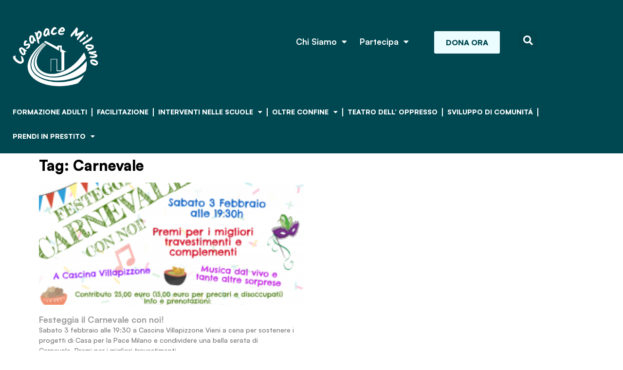

--- FILE ---
content_type: text/html; charset=UTF-8
request_url: https://www.casaperlapacemilano.it/tag/carnevale/
body_size: 82182
content:
<!doctype html>
<html dir="ltr" lang="it-IT" prefix="og: https://ogp.me/ns#">
<head>
	<meta charset="UTF-8">
	<meta name="viewport" content="width=device-width, initial-scale=1">
	<link rel="profile" href="https://gmpg.org/xfn/11">
	<title>Carnevale - Casapace Milano</title>
	<style>img:is([sizes="auto" i], [sizes^="auto," i]) { contain-intrinsic-size: 3000px 1500px }</style>
	
		<!-- All in One SEO 4.9.0 - aioseo.com -->
	<meta name="robots" content="max-image-preview:large" />
	<link rel="canonical" href="https://www.casaperlapacemilano.it/tag/carnevale/" />
	<meta name="generator" content="All in One SEO (AIOSEO) 4.9.0" />
		<script type="application/ld+json" class="aioseo-schema">
			{"@context":"https:\/\/schema.org","@graph":[{"@type":"BreadcrumbList","@id":"https:\/\/www.casaperlapacemilano.it\/tag\/carnevale\/#breadcrumblist","itemListElement":[{"@type":"ListItem","@id":"https:\/\/www.casaperlapacemilano.it#listItem","position":1,"name":"Home","item":"https:\/\/www.casaperlapacemilano.it","nextItem":{"@type":"ListItem","@id":"https:\/\/www.casaperlapacemilano.it\/tag\/carnevale\/#listItem","name":"Carnevale"}},{"@type":"ListItem","@id":"https:\/\/www.casaperlapacemilano.it\/tag\/carnevale\/#listItem","position":2,"name":"Carnevale","previousItem":{"@type":"ListItem","@id":"https:\/\/www.casaperlapacemilano.it#listItem","name":"Home"}}]},{"@type":"CollectionPage","@id":"https:\/\/www.casaperlapacemilano.it\/tag\/carnevale\/#collectionpage","url":"https:\/\/www.casaperlapacemilano.it\/tag\/carnevale\/","name":"Carnevale - Casapace Milano","inLanguage":"it-IT","isPartOf":{"@id":"https:\/\/www.casaperlapacemilano.it\/#website"},"breadcrumb":{"@id":"https:\/\/www.casaperlapacemilano.it\/tag\/carnevale\/#breadcrumblist"}},{"@type":"Organization","@id":"https:\/\/www.casaperlapacemilano.it\/#organization","name":"Casapace Milano","description":"A.P.S. per la promozione di una cultura nonviolenta","url":"https:\/\/www.casaperlapacemilano.it\/","logo":{"@type":"ImageObject","url":"https:\/\/www.casaperlapacemilano.it\/wp-content\/uploads\/2020\/06\/logo3.png","@id":"https:\/\/www.casaperlapacemilano.it\/tag\/carnevale\/#organizationLogo","width":1220,"height":1030},"image":{"@id":"https:\/\/www.casaperlapacemilano.it\/tag\/carnevale\/#organizationLogo"}},{"@type":"WebSite","@id":"https:\/\/www.casaperlapacemilano.it\/#website","url":"https:\/\/www.casaperlapacemilano.it\/","name":"Casapace Milano","description":"A.P.S. per la promozione di una cultura nonviolenta","inLanguage":"it-IT","publisher":{"@id":"https:\/\/www.casaperlapacemilano.it\/#organization"}}]}
		</script>
		<!-- All in One SEO -->

<link rel='dns-prefetch' href='//www.casaperlapacemilano.it' />
<link rel='dns-prefetch' href='//secure.gravatar.com' />
<link rel='dns-prefetch' href='//stats.wp.com' />
<link rel='dns-prefetch' href='//netdna.bootstrapcdn.com' />
<link rel='dns-prefetch' href='//v0.wordpress.com' />
<link rel="alternate" type="application/rss+xml" title="Casapace Milano &raquo; Feed" href="https://www.casaperlapacemilano.it/feed/" />
<link rel="alternate" type="application/rss+xml" title="Casapace Milano &raquo; Feed dei commenti" href="https://www.casaperlapacemilano.it/comments/feed/" />
<link rel="alternate" type="text/calendar" title="Casapace Milano &raquo; iCal Feed" href="https://www.casaperlapacemilano.it/eventi/?ical=1" />
<link rel="alternate" type="application/rss+xml" title="Casapace Milano &raquo; Carnevale Feed del tag" href="https://www.casaperlapacemilano.it/tag/carnevale/feed/" />
		<!-- This site uses the Google Analytics by MonsterInsights plugin v9.9.0 - Using Analytics tracking - https://www.monsterinsights.com/ -->
		<!-- Nota: MonsterInsights non è attualmente configurato su questo sito. Il proprietario del sito deve autenticarsi con Google Analytics nel pannello delle impostazioni di MonsterInsights. -->
					<!-- No tracking code set -->
				<!-- / Google Analytics by MonsterInsights -->
		<script>
window._wpemojiSettings = {"baseUrl":"https:\/\/s.w.org\/images\/core\/emoji\/16.0.1\/72x72\/","ext":".png","svgUrl":"https:\/\/s.w.org\/images\/core\/emoji\/16.0.1\/svg\/","svgExt":".svg","source":{"concatemoji":"https:\/\/www.casaperlapacemilano.it\/wp-includes\/js\/wp-emoji-release.min.js?ver=6.8.3"}};
/*! This file is auto-generated */
!function(s,n){var o,i,e;function c(e){try{var t={supportTests:e,timestamp:(new Date).valueOf()};sessionStorage.setItem(o,JSON.stringify(t))}catch(e){}}function p(e,t,n){e.clearRect(0,0,e.canvas.width,e.canvas.height),e.fillText(t,0,0);var t=new Uint32Array(e.getImageData(0,0,e.canvas.width,e.canvas.height).data),a=(e.clearRect(0,0,e.canvas.width,e.canvas.height),e.fillText(n,0,0),new Uint32Array(e.getImageData(0,0,e.canvas.width,e.canvas.height).data));return t.every(function(e,t){return e===a[t]})}function u(e,t){e.clearRect(0,0,e.canvas.width,e.canvas.height),e.fillText(t,0,0);for(var n=e.getImageData(16,16,1,1),a=0;a<n.data.length;a++)if(0!==n.data[a])return!1;return!0}function f(e,t,n,a){switch(t){case"flag":return n(e,"\ud83c\udff3\ufe0f\u200d\u26a7\ufe0f","\ud83c\udff3\ufe0f\u200b\u26a7\ufe0f")?!1:!n(e,"\ud83c\udde8\ud83c\uddf6","\ud83c\udde8\u200b\ud83c\uddf6")&&!n(e,"\ud83c\udff4\udb40\udc67\udb40\udc62\udb40\udc65\udb40\udc6e\udb40\udc67\udb40\udc7f","\ud83c\udff4\u200b\udb40\udc67\u200b\udb40\udc62\u200b\udb40\udc65\u200b\udb40\udc6e\u200b\udb40\udc67\u200b\udb40\udc7f");case"emoji":return!a(e,"\ud83e\udedf")}return!1}function g(e,t,n,a){var r="undefined"!=typeof WorkerGlobalScope&&self instanceof WorkerGlobalScope?new OffscreenCanvas(300,150):s.createElement("canvas"),o=r.getContext("2d",{willReadFrequently:!0}),i=(o.textBaseline="top",o.font="600 32px Arial",{});return e.forEach(function(e){i[e]=t(o,e,n,a)}),i}function t(e){var t=s.createElement("script");t.src=e,t.defer=!0,s.head.appendChild(t)}"undefined"!=typeof Promise&&(o="wpEmojiSettingsSupports",i=["flag","emoji"],n.supports={everything:!0,everythingExceptFlag:!0},e=new Promise(function(e){s.addEventListener("DOMContentLoaded",e,{once:!0})}),new Promise(function(t){var n=function(){try{var e=JSON.parse(sessionStorage.getItem(o));if("object"==typeof e&&"number"==typeof e.timestamp&&(new Date).valueOf()<e.timestamp+604800&&"object"==typeof e.supportTests)return e.supportTests}catch(e){}return null}();if(!n){if("undefined"!=typeof Worker&&"undefined"!=typeof OffscreenCanvas&&"undefined"!=typeof URL&&URL.createObjectURL&&"undefined"!=typeof Blob)try{var e="postMessage("+g.toString()+"("+[JSON.stringify(i),f.toString(),p.toString(),u.toString()].join(",")+"));",a=new Blob([e],{type:"text/javascript"}),r=new Worker(URL.createObjectURL(a),{name:"wpTestEmojiSupports"});return void(r.onmessage=function(e){c(n=e.data),r.terminate(),t(n)})}catch(e){}c(n=g(i,f,p,u))}t(n)}).then(function(e){for(var t in e)n.supports[t]=e[t],n.supports.everything=n.supports.everything&&n.supports[t],"flag"!==t&&(n.supports.everythingExceptFlag=n.supports.everythingExceptFlag&&n.supports[t]);n.supports.everythingExceptFlag=n.supports.everythingExceptFlag&&!n.supports.flag,n.DOMReady=!1,n.readyCallback=function(){n.DOMReady=!0}}).then(function(){return e}).then(function(){var e;n.supports.everything||(n.readyCallback(),(e=n.source||{}).concatemoji?t(e.concatemoji):e.wpemoji&&e.twemoji&&(t(e.twemoji),t(e.wpemoji)))}))}((window,document),window._wpemojiSettings);
</script>
<link rel='stylesheet' id='twb-open-sans-css' href='https://fonts.googleapis.com/css?family=Open+Sans%3A300%2C400%2C500%2C600%2C700%2C800&#038;display=swap&#038;ver=6.8.3' media='all' />
<link rel='stylesheet' id='twbbwg-global-css' href='https://www.casaperlapacemilano.it/wp-content/plugins/photo-gallery/booster/assets/css/global.css?ver=1.0.0' media='all' />
<style id='wp-emoji-styles-inline-css'>

	img.wp-smiley, img.emoji {
		display: inline !important;
		border: none !important;
		box-shadow: none !important;
		height: 1em !important;
		width: 1em !important;
		margin: 0 0.07em !important;
		vertical-align: -0.1em !important;
		background: none !important;
		padding: 0 !important;
	}
</style>
<link rel='stylesheet' id='wp-block-library-css' href='https://www.casaperlapacemilano.it/wp-includes/css/dist/block-library/style.min.css?ver=6.8.3' media='all' />
<link rel='stylesheet' id='aioseo/css/src/vue/standalone/blocks/table-of-contents/global.scss-css' href='https://www.casaperlapacemilano.it/wp-content/plugins/all-in-one-seo-pack/dist/Lite/assets/css/table-of-contents/global.e90f6d47.css?ver=4.9.0' media='all' />
<link rel='stylesheet' id='mediaelement-css' href='https://www.casaperlapacemilano.it/wp-includes/js/mediaelement/mediaelementplayer-legacy.min.css?ver=4.2.17' media='all' />
<link rel='stylesheet' id='wp-mediaelement-css' href='https://www.casaperlapacemilano.it/wp-includes/js/mediaelement/wp-mediaelement.min.css?ver=6.8.3' media='all' />
<style id='jetpack-sharing-buttons-style-inline-css'>
.jetpack-sharing-buttons__services-list{display:flex;flex-direction:row;flex-wrap:wrap;gap:0;list-style-type:none;margin:5px;padding:0}.jetpack-sharing-buttons__services-list.has-small-icon-size{font-size:12px}.jetpack-sharing-buttons__services-list.has-normal-icon-size{font-size:16px}.jetpack-sharing-buttons__services-list.has-large-icon-size{font-size:24px}.jetpack-sharing-buttons__services-list.has-huge-icon-size{font-size:36px}@media print{.jetpack-sharing-buttons__services-list{display:none!important}}.editor-styles-wrapper .wp-block-jetpack-sharing-buttons{gap:0;padding-inline-start:0}ul.jetpack-sharing-buttons__services-list.has-background{padding:1.25em 2.375em}
</style>
<style id='global-styles-inline-css'>
:root{--wp--preset--aspect-ratio--square: 1;--wp--preset--aspect-ratio--4-3: 4/3;--wp--preset--aspect-ratio--3-4: 3/4;--wp--preset--aspect-ratio--3-2: 3/2;--wp--preset--aspect-ratio--2-3: 2/3;--wp--preset--aspect-ratio--16-9: 16/9;--wp--preset--aspect-ratio--9-16: 9/16;--wp--preset--color--black: #000000;--wp--preset--color--cyan-bluish-gray: #abb8c3;--wp--preset--color--white: #ffffff;--wp--preset--color--pale-pink: #f78da7;--wp--preset--color--vivid-red: #cf2e2e;--wp--preset--color--luminous-vivid-orange: #ff6900;--wp--preset--color--luminous-vivid-amber: #fcb900;--wp--preset--color--light-green-cyan: #7bdcb5;--wp--preset--color--vivid-green-cyan: #00d084;--wp--preset--color--pale-cyan-blue: #8ed1fc;--wp--preset--color--vivid-cyan-blue: #0693e3;--wp--preset--color--vivid-purple: #9b51e0;--wp--preset--gradient--vivid-cyan-blue-to-vivid-purple: linear-gradient(135deg,rgba(6,147,227,1) 0%,rgb(155,81,224) 100%);--wp--preset--gradient--light-green-cyan-to-vivid-green-cyan: linear-gradient(135deg,rgb(122,220,180) 0%,rgb(0,208,130) 100%);--wp--preset--gradient--luminous-vivid-amber-to-luminous-vivid-orange: linear-gradient(135deg,rgba(252,185,0,1) 0%,rgba(255,105,0,1) 100%);--wp--preset--gradient--luminous-vivid-orange-to-vivid-red: linear-gradient(135deg,rgba(255,105,0,1) 0%,rgb(207,46,46) 100%);--wp--preset--gradient--very-light-gray-to-cyan-bluish-gray: linear-gradient(135deg,rgb(238,238,238) 0%,rgb(169,184,195) 100%);--wp--preset--gradient--cool-to-warm-spectrum: linear-gradient(135deg,rgb(74,234,220) 0%,rgb(151,120,209) 20%,rgb(207,42,186) 40%,rgb(238,44,130) 60%,rgb(251,105,98) 80%,rgb(254,248,76) 100%);--wp--preset--gradient--blush-light-purple: linear-gradient(135deg,rgb(255,206,236) 0%,rgb(152,150,240) 100%);--wp--preset--gradient--blush-bordeaux: linear-gradient(135deg,rgb(254,205,165) 0%,rgb(254,45,45) 50%,rgb(107,0,62) 100%);--wp--preset--gradient--luminous-dusk: linear-gradient(135deg,rgb(255,203,112) 0%,rgb(199,81,192) 50%,rgb(65,88,208) 100%);--wp--preset--gradient--pale-ocean: linear-gradient(135deg,rgb(255,245,203) 0%,rgb(182,227,212) 50%,rgb(51,167,181) 100%);--wp--preset--gradient--electric-grass: linear-gradient(135deg,rgb(202,248,128) 0%,rgb(113,206,126) 100%);--wp--preset--gradient--midnight: linear-gradient(135deg,rgb(2,3,129) 0%,rgb(40,116,252) 100%);--wp--preset--font-size--small: 13px;--wp--preset--font-size--medium: 20px;--wp--preset--font-size--large: 36px;--wp--preset--font-size--x-large: 42px;--wp--preset--spacing--20: 0.44rem;--wp--preset--spacing--30: 0.67rem;--wp--preset--spacing--40: 1rem;--wp--preset--spacing--50: 1.5rem;--wp--preset--spacing--60: 2.25rem;--wp--preset--spacing--70: 3.38rem;--wp--preset--spacing--80: 5.06rem;--wp--preset--shadow--natural: 6px 6px 9px rgba(0, 0, 0, 0.2);--wp--preset--shadow--deep: 12px 12px 50px rgba(0, 0, 0, 0.4);--wp--preset--shadow--sharp: 6px 6px 0px rgba(0, 0, 0, 0.2);--wp--preset--shadow--outlined: 6px 6px 0px -3px rgba(255, 255, 255, 1), 6px 6px rgba(0, 0, 0, 1);--wp--preset--shadow--crisp: 6px 6px 0px rgba(0, 0, 0, 1);}:root { --wp--style--global--content-size: 800px;--wp--style--global--wide-size: 1200px; }:where(body) { margin: 0; }.wp-site-blocks > .alignleft { float: left; margin-right: 2em; }.wp-site-blocks > .alignright { float: right; margin-left: 2em; }.wp-site-blocks > .aligncenter { justify-content: center; margin-left: auto; margin-right: auto; }:where(.wp-site-blocks) > * { margin-block-start: 24px; margin-block-end: 0; }:where(.wp-site-blocks) > :first-child { margin-block-start: 0; }:where(.wp-site-blocks) > :last-child { margin-block-end: 0; }:root { --wp--style--block-gap: 24px; }:root :where(.is-layout-flow) > :first-child{margin-block-start: 0;}:root :where(.is-layout-flow) > :last-child{margin-block-end: 0;}:root :where(.is-layout-flow) > *{margin-block-start: 24px;margin-block-end: 0;}:root :where(.is-layout-constrained) > :first-child{margin-block-start: 0;}:root :where(.is-layout-constrained) > :last-child{margin-block-end: 0;}:root :where(.is-layout-constrained) > *{margin-block-start: 24px;margin-block-end: 0;}:root :where(.is-layout-flex){gap: 24px;}:root :where(.is-layout-grid){gap: 24px;}.is-layout-flow > .alignleft{float: left;margin-inline-start: 0;margin-inline-end: 2em;}.is-layout-flow > .alignright{float: right;margin-inline-start: 2em;margin-inline-end: 0;}.is-layout-flow > .aligncenter{margin-left: auto !important;margin-right: auto !important;}.is-layout-constrained > .alignleft{float: left;margin-inline-start: 0;margin-inline-end: 2em;}.is-layout-constrained > .alignright{float: right;margin-inline-start: 2em;margin-inline-end: 0;}.is-layout-constrained > .aligncenter{margin-left: auto !important;margin-right: auto !important;}.is-layout-constrained > :where(:not(.alignleft):not(.alignright):not(.alignfull)){max-width: var(--wp--style--global--content-size);margin-left: auto !important;margin-right: auto !important;}.is-layout-constrained > .alignwide{max-width: var(--wp--style--global--wide-size);}body .is-layout-flex{display: flex;}.is-layout-flex{flex-wrap: wrap;align-items: center;}.is-layout-flex > :is(*, div){margin: 0;}body .is-layout-grid{display: grid;}.is-layout-grid > :is(*, div){margin: 0;}body{padding-top: 0px;padding-right: 0px;padding-bottom: 0px;padding-left: 0px;}a:where(:not(.wp-element-button)){text-decoration: underline;}:root :where(.wp-element-button, .wp-block-button__link){background-color: #32373c;border-width: 0;color: #fff;font-family: inherit;font-size: inherit;line-height: inherit;padding: calc(0.667em + 2px) calc(1.333em + 2px);text-decoration: none;}.has-black-color{color: var(--wp--preset--color--black) !important;}.has-cyan-bluish-gray-color{color: var(--wp--preset--color--cyan-bluish-gray) !important;}.has-white-color{color: var(--wp--preset--color--white) !important;}.has-pale-pink-color{color: var(--wp--preset--color--pale-pink) !important;}.has-vivid-red-color{color: var(--wp--preset--color--vivid-red) !important;}.has-luminous-vivid-orange-color{color: var(--wp--preset--color--luminous-vivid-orange) !important;}.has-luminous-vivid-amber-color{color: var(--wp--preset--color--luminous-vivid-amber) !important;}.has-light-green-cyan-color{color: var(--wp--preset--color--light-green-cyan) !important;}.has-vivid-green-cyan-color{color: var(--wp--preset--color--vivid-green-cyan) !important;}.has-pale-cyan-blue-color{color: var(--wp--preset--color--pale-cyan-blue) !important;}.has-vivid-cyan-blue-color{color: var(--wp--preset--color--vivid-cyan-blue) !important;}.has-vivid-purple-color{color: var(--wp--preset--color--vivid-purple) !important;}.has-black-background-color{background-color: var(--wp--preset--color--black) !important;}.has-cyan-bluish-gray-background-color{background-color: var(--wp--preset--color--cyan-bluish-gray) !important;}.has-white-background-color{background-color: var(--wp--preset--color--white) !important;}.has-pale-pink-background-color{background-color: var(--wp--preset--color--pale-pink) !important;}.has-vivid-red-background-color{background-color: var(--wp--preset--color--vivid-red) !important;}.has-luminous-vivid-orange-background-color{background-color: var(--wp--preset--color--luminous-vivid-orange) !important;}.has-luminous-vivid-amber-background-color{background-color: var(--wp--preset--color--luminous-vivid-amber) !important;}.has-light-green-cyan-background-color{background-color: var(--wp--preset--color--light-green-cyan) !important;}.has-vivid-green-cyan-background-color{background-color: var(--wp--preset--color--vivid-green-cyan) !important;}.has-pale-cyan-blue-background-color{background-color: var(--wp--preset--color--pale-cyan-blue) !important;}.has-vivid-cyan-blue-background-color{background-color: var(--wp--preset--color--vivid-cyan-blue) !important;}.has-vivid-purple-background-color{background-color: var(--wp--preset--color--vivid-purple) !important;}.has-black-border-color{border-color: var(--wp--preset--color--black) !important;}.has-cyan-bluish-gray-border-color{border-color: var(--wp--preset--color--cyan-bluish-gray) !important;}.has-white-border-color{border-color: var(--wp--preset--color--white) !important;}.has-pale-pink-border-color{border-color: var(--wp--preset--color--pale-pink) !important;}.has-vivid-red-border-color{border-color: var(--wp--preset--color--vivid-red) !important;}.has-luminous-vivid-orange-border-color{border-color: var(--wp--preset--color--luminous-vivid-orange) !important;}.has-luminous-vivid-amber-border-color{border-color: var(--wp--preset--color--luminous-vivid-amber) !important;}.has-light-green-cyan-border-color{border-color: var(--wp--preset--color--light-green-cyan) !important;}.has-vivid-green-cyan-border-color{border-color: var(--wp--preset--color--vivid-green-cyan) !important;}.has-pale-cyan-blue-border-color{border-color: var(--wp--preset--color--pale-cyan-blue) !important;}.has-vivid-cyan-blue-border-color{border-color: var(--wp--preset--color--vivid-cyan-blue) !important;}.has-vivid-purple-border-color{border-color: var(--wp--preset--color--vivid-purple) !important;}.has-vivid-cyan-blue-to-vivid-purple-gradient-background{background: var(--wp--preset--gradient--vivid-cyan-blue-to-vivid-purple) !important;}.has-light-green-cyan-to-vivid-green-cyan-gradient-background{background: var(--wp--preset--gradient--light-green-cyan-to-vivid-green-cyan) !important;}.has-luminous-vivid-amber-to-luminous-vivid-orange-gradient-background{background: var(--wp--preset--gradient--luminous-vivid-amber-to-luminous-vivid-orange) !important;}.has-luminous-vivid-orange-to-vivid-red-gradient-background{background: var(--wp--preset--gradient--luminous-vivid-orange-to-vivid-red) !important;}.has-very-light-gray-to-cyan-bluish-gray-gradient-background{background: var(--wp--preset--gradient--very-light-gray-to-cyan-bluish-gray) !important;}.has-cool-to-warm-spectrum-gradient-background{background: var(--wp--preset--gradient--cool-to-warm-spectrum) !important;}.has-blush-light-purple-gradient-background{background: var(--wp--preset--gradient--blush-light-purple) !important;}.has-blush-bordeaux-gradient-background{background: var(--wp--preset--gradient--blush-bordeaux) !important;}.has-luminous-dusk-gradient-background{background: var(--wp--preset--gradient--luminous-dusk) !important;}.has-pale-ocean-gradient-background{background: var(--wp--preset--gradient--pale-ocean) !important;}.has-electric-grass-gradient-background{background: var(--wp--preset--gradient--electric-grass) !important;}.has-midnight-gradient-background{background: var(--wp--preset--gradient--midnight) !important;}.has-small-font-size{font-size: var(--wp--preset--font-size--small) !important;}.has-medium-font-size{font-size: var(--wp--preset--font-size--medium) !important;}.has-large-font-size{font-size: var(--wp--preset--font-size--large) !important;}.has-x-large-font-size{font-size: var(--wp--preset--font-size--x-large) !important;}
:root :where(.wp-block-pullquote){font-size: 1.5em;line-height: 1.6;}
</style>
<link rel='stylesheet' id='bwg_fonts-css' href='https://www.casaperlapacemilano.it/wp-content/plugins/photo-gallery/css/bwg-fonts/fonts.css?ver=0.0.1' media='all' />
<link rel='stylesheet' id='sumoselect-css' href='https://www.casaperlapacemilano.it/wp-content/plugins/photo-gallery/css/sumoselect.min.css?ver=3.4.6' media='all' />
<link rel='stylesheet' id='mCustomScrollbar-css' href='https://www.casaperlapacemilano.it/wp-content/plugins/photo-gallery/css/jquery.mCustomScrollbar.min.css?ver=3.1.5' media='all' />
<link rel='stylesheet' id='bwg_frontend-css' href='https://www.casaperlapacemilano.it/wp-content/plugins/photo-gallery/css/styles.min.css?ver=1.8.35' media='all' />
<link rel='stylesheet' id='wbg-selectize-css' href='https://www.casaperlapacemilano.it/wp-content/plugins/wp-books-gallery/assets/css/selectize.bootstrap3.min.css?ver=4.7.6' media='' />
<link rel='stylesheet' id='wbg-font-awesome-css' href='https://www.casaperlapacemilano.it/wp-content/plugins/wp-books-gallery/assets/css/fontawesome/css/all.min.css?ver=4.7.6' media='' />
<link rel='stylesheet' id='wbg-front-css' href='https://www.casaperlapacemilano.it/wp-content/plugins/wp-books-gallery/assets/css/wbg-front.css?ver=4.7.6' media='' />
<link rel='stylesheet' id='tribe-events-v2-single-skeleton-css' href='https://www.casaperlapacemilano.it/wp-content/plugins/the-events-calendar/build/css/tribe-events-single-skeleton.css?ver=6.15.11' media='all' />
<link rel='stylesheet' id='tribe-events-v2-single-skeleton-full-css' href='https://www.casaperlapacemilano.it/wp-content/plugins/the-events-calendar/build/css/tribe-events-single-full.css?ver=6.15.11' media='all' />
<link rel='stylesheet' id='tec-events-elementor-widgets-base-styles-css' href='https://www.casaperlapacemilano.it/wp-content/plugins/the-events-calendar/build/css/integrations/plugins/elementor/widgets/widget-base.css?ver=6.15.11' media='all' />
<link rel='stylesheet' id='h5p-plugin-styles-css' href='https://www.casaperlapacemilano.it/wp-content/plugins/h5p/h5p-php-library/styles/h5p.css?ver=1.16.1' media='all' />
<link rel='stylesheet' id='hello-elementor-css' href='https://www.casaperlapacemilano.it/wp-content/themes/hello-elementor/assets/css/reset.css?ver=3.4.5' media='all' />
<link rel='stylesheet' id='hello-elementor-theme-style-css' href='https://www.casaperlapacemilano.it/wp-content/themes/hello-elementor/assets/css/theme.css?ver=3.4.5' media='all' />
<link rel='stylesheet' id='hello-elementor-header-footer-css' href='https://www.casaperlapacemilano.it/wp-content/themes/hello-elementor/assets/css/header-footer.css?ver=3.4.5' media='all' />
<link rel='stylesheet' id='e-motion-fx-css' href='https://www.casaperlapacemilano.it/wp-content/plugins/elementor-pro/assets/css/modules/motion-fx.min.css?ver=3.33.1' media='all' />
<link rel='stylesheet' id='elementor-frontend-css' href='https://www.casaperlapacemilano.it/wp-content/plugins/elementor/assets/css/frontend.min.css?ver=3.33.0' media='all' />
<link rel='stylesheet' id='widget-image-css' href='https://www.casaperlapacemilano.it/wp-content/plugins/elementor/assets/css/widget-image.min.css?ver=3.33.0' media='all' />
<link rel='stylesheet' id='widget-nav-menu-css' href='https://www.casaperlapacemilano.it/wp-content/plugins/elementor-pro/assets/css/widget-nav-menu.min.css?ver=3.33.1' media='all' />
<link rel='stylesheet' id='e-animation-grow-css' href='https://www.casaperlapacemilano.it/wp-content/plugins/elementor/assets/lib/animations/styles/e-animation-grow.min.css?ver=3.33.0' media='all' />
<link rel='stylesheet' id='widget-search-form-css' href='https://www.casaperlapacemilano.it/wp-content/plugins/elementor-pro/assets/css/widget-search-form.min.css?ver=3.33.1' media='all' />
<link rel='stylesheet' id='elementor-icons-shared-0-css' href='https://www.casaperlapacemilano.it/wp-content/plugins/elementor/assets/lib/font-awesome/css/fontawesome.min.css?ver=5.15.3' media='all' />
<link rel='stylesheet' id='elementor-icons-fa-solid-css' href='https://www.casaperlapacemilano.it/wp-content/plugins/elementor/assets/lib/font-awesome/css/solid.min.css?ver=5.15.3' media='all' />
<link rel='stylesheet' id='widget-heading-css' href='https://www.casaperlapacemilano.it/wp-content/plugins/elementor/assets/css/widget-heading.min.css?ver=3.33.0' media='all' />
<link rel='stylesheet' id='widget-social-icons-css' href='https://www.casaperlapacemilano.it/wp-content/plugins/elementor/assets/css/widget-social-icons.min.css?ver=3.33.0' media='all' />
<link rel='stylesheet' id='e-apple-webkit-css' href='https://www.casaperlapacemilano.it/wp-content/plugins/elementor/assets/css/conditionals/apple-webkit.min.css?ver=3.33.0' media='all' />
<link rel='stylesheet' id='widget-spacer-css' href='https://www.casaperlapacemilano.it/wp-content/plugins/elementor/assets/css/widget-spacer.min.css?ver=3.33.0' media='all' />
<link rel='stylesheet' id='widget-posts-css' href='https://www.casaperlapacemilano.it/wp-content/plugins/elementor-pro/assets/css/widget-posts.min.css?ver=3.33.1' media='all' />
<link rel='stylesheet' id='elementor-icons-css' href='https://www.casaperlapacemilano.it/wp-content/plugins/elementor/assets/lib/eicons/css/elementor-icons.min.css?ver=5.44.0' media='all' />
<link rel='stylesheet' id='elementor-post-5375-css' href='https://www.casaperlapacemilano.it/wp-content/uploads/elementor/css/post-5375.css?ver=1763005099' media='all' />
<link rel='stylesheet' id='elementor-post-6192-css' href='https://www.casaperlapacemilano.it/wp-content/uploads/elementor/css/post-6192.css?ver=1763005099' media='all' />
<link rel='stylesheet' id='elementor-post-6182-css' href='https://www.casaperlapacemilano.it/wp-content/uploads/elementor/css/post-6182.css?ver=1763005099' media='all' />
<link rel='stylesheet' id='elementor-post-5642-css' href='https://www.casaperlapacemilano.it/wp-content/uploads/elementor/css/post-5642.css?ver=1763005766' media='all' />
<link rel='stylesheet' id='fontawesome-css' href='//netdna.bootstrapcdn.com/font-awesome/3.2.1/css/font-awesome.min.css?ver=1.3.9' media='all' />
<!--[if IE 7]>
<link rel='stylesheet' id='fontawesome-ie-css' href='//netdna.bootstrapcdn.com/font-awesome/3.2.1/css/font-awesome-ie7.min.css?ver=1.3.9' media='all' />
<![endif]-->
<link rel='stylesheet' id='elementor-gf-local-kalam-css' href='https://www.casaperlapacemilano.it/wp-content/uploads/elementor/google-fonts/css/kalam.css?ver=1742269161' media='all' />
<link rel='stylesheet' id='elementor-gf-local-firasans-css' href='https://www.casaperlapacemilano.it/wp-content/uploads/elementor/google-fonts/css/firasans.css?ver=1742269166' media='all' />
<link rel='stylesheet' id='elementor-gf-local-fjallaone-css' href='https://www.casaperlapacemilano.it/wp-content/uploads/elementor/google-fonts/css/fjallaone.css?ver=1742269166' media='all' />
<link rel='stylesheet' id='elementor-icons-fa-brands-css' href='https://www.casaperlapacemilano.it/wp-content/plugins/elementor/assets/lib/font-awesome/css/brands.min.css?ver=5.15.3' media='all' />
		<style>
			/* Accessible for screen readers but hidden from view */
			.fa-hidden { position:absolute; left:-10000px; top:auto; width:1px; height:1px; overflow:hidden; }
			.rtl .fa-hidden { left:10000px; }
			.fa-showtext { margin-right: 5px; }
		</style>
		<script src="https://www.casaperlapacemilano.it/wp-includes/js/jquery/jquery.min.js?ver=3.7.1" id="jquery-core-js"></script>
<script src="https://www.casaperlapacemilano.it/wp-includes/js/jquery/jquery-migrate.min.js?ver=3.4.1" id="jquery-migrate-js"></script>
<script src="https://www.casaperlapacemilano.it/wp-content/plugins/photo-gallery/booster/assets/js/circle-progress.js?ver=1.2.2" id="twbbwg-circle-js"></script>
<script id="twbbwg-global-js-extra">
var twb = {"nonce":"a67e52effa","ajax_url":"https:\/\/www.casaperlapacemilano.it\/wp-admin\/admin-ajax.php","plugin_url":"https:\/\/www.casaperlapacemilano.it\/wp-content\/plugins\/photo-gallery\/booster","href":"https:\/\/www.casaperlapacemilano.it\/wp-admin\/admin.php?page=twbbwg_photo-gallery"};
var twb = {"nonce":"a67e52effa","ajax_url":"https:\/\/www.casaperlapacemilano.it\/wp-admin\/admin-ajax.php","plugin_url":"https:\/\/www.casaperlapacemilano.it\/wp-content\/plugins\/photo-gallery\/booster","href":"https:\/\/www.casaperlapacemilano.it\/wp-admin\/admin.php?page=twbbwg_photo-gallery"};
</script>
<script src="https://www.casaperlapacemilano.it/wp-content/plugins/photo-gallery/booster/assets/js/global.js?ver=1.0.0" id="twbbwg-global-js"></script>
<script src="https://www.casaperlapacemilano.it/wp-content/plugins/photo-gallery/js/jquery.sumoselect.min.js?ver=3.4.6" id="sumoselect-js"></script>
<script src="https://www.casaperlapacemilano.it/wp-content/plugins/photo-gallery/js/tocca.min.js?ver=2.0.9" id="bwg_mobile-js"></script>
<script src="https://www.casaperlapacemilano.it/wp-content/plugins/photo-gallery/js/jquery.mCustomScrollbar.concat.min.js?ver=3.1.5" id="mCustomScrollbar-js"></script>
<script src="https://www.casaperlapacemilano.it/wp-content/plugins/photo-gallery/js/jquery.fullscreen.min.js?ver=0.6.0" id="jquery-fullscreen-js"></script>
<script id="bwg_frontend-js-extra">
var bwg_objectsL10n = {"bwg_field_required":"campo obbligatorio.","bwg_mail_validation":"Questo non \u00e8 un indirizzo email valido. ","bwg_search_result":"Non ci sono immagini corrispondenti alla tua ricerca.","bwg_select_tag":"Select Tag","bwg_order_by":"Order By","bwg_search":"Cerca","bwg_show_ecommerce":"Show Ecommerce","bwg_hide_ecommerce":"Hide Ecommerce","bwg_show_comments":"Mostra commenti","bwg_hide_comments":"Nascondi commenti","bwg_restore":"Ripristina","bwg_maximize":"Massimizza","bwg_fullscreen":"Schermo intero","bwg_exit_fullscreen":"Uscire a schermo intero","bwg_search_tag":"SEARCH...","bwg_tag_no_match":"No tags found","bwg_all_tags_selected":"All tags selected","bwg_tags_selected":"tags selected","play":"Riproduci","pause":"Pausa","is_pro":"","bwg_play":"Riproduci","bwg_pause":"Pausa","bwg_hide_info":"Nascondi informazioni","bwg_show_info":"Mostra info","bwg_hide_rating":"Hide rating","bwg_show_rating":"Show rating","ok":"Ok","cancel":"Cancel","select_all":"Select all","lazy_load":"0","lazy_loader":"https:\/\/www.casaperlapacemilano.it\/wp-content\/plugins\/photo-gallery\/images\/ajax_loader.png","front_ajax":"0","bwg_tag_see_all":"vedi tutti i tag","bwg_tag_see_less":"see less tags"};
</script>
<script src="https://www.casaperlapacemilano.it/wp-content/plugins/photo-gallery/js/scripts.min.js?ver=1.8.35" id="bwg_frontend-js"></script>
<link rel="https://api.w.org/" href="https://www.casaperlapacemilano.it/wp-json/" /><link rel="alternate" title="JSON" type="application/json" href="https://www.casaperlapacemilano.it/wp-json/wp/v2/tags/125" /><link rel="EditURI" type="application/rsd+xml" title="RSD" href="https://www.casaperlapacemilano.it/xmlrpc.php?rsd" />
<meta name="generator" content="WordPress 6.8.3" />
<meta name="tec-api-version" content="v1"><meta name="tec-api-origin" content="https://www.casaperlapacemilano.it"><link rel="alternate" href="https://www.casaperlapacemilano.it/wp-json/tribe/events/v1/events/?tags=carnevale" />	<style>img#wpstats{display:none}</style>
		<meta name="generator" content="Elementor 3.33.0; features: additional_custom_breakpoints; settings: css_print_method-external, google_font-enabled, font_display-auto">
			<style>
				.e-con.e-parent:nth-of-type(n+4):not(.e-lazyloaded):not(.e-no-lazyload),
				.e-con.e-parent:nth-of-type(n+4):not(.e-lazyloaded):not(.e-no-lazyload) * {
					background-image: none !important;
				}
				@media screen and (max-height: 1024px) {
					.e-con.e-parent:nth-of-type(n+3):not(.e-lazyloaded):not(.e-no-lazyload),
					.e-con.e-parent:nth-of-type(n+3):not(.e-lazyloaded):not(.e-no-lazyload) * {
						background-image: none !important;
					}
				}
				@media screen and (max-height: 640px) {
					.e-con.e-parent:nth-of-type(n+2):not(.e-lazyloaded):not(.e-no-lazyload),
					.e-con.e-parent:nth-of-type(n+2):not(.e-lazyloaded):not(.e-no-lazyload) * {
						background-image: none !important;
					}
				}
			</style>
			<link rel="icon" href="https://www.casaperlapacemilano.it/wp-content/uploads/2020/05/casapace-icon.png" sizes="32x32" />
<link rel="icon" href="https://www.casaperlapacemilano.it/wp-content/uploads/2020/05/casapace-icon.png" sizes="192x192" />
<link rel="apple-touch-icon" href="https://www.casaperlapacemilano.it/wp-content/uploads/2020/05/casapace-icon.png" />
<meta name="msapplication-TileImage" content="https://www.casaperlapacemilano.it/wp-content/uploads/2020/05/casapace-icon.png" />
</head>
<body class="archive tag tag-carnevale tag-125 wp-custom-logo wp-embed-responsive wp-theme-hello-elementor tribe-no-js hello-elementor-default elementor-page-5642 elementor-default elementor-template-full-width elementor-kit-5375">


<a class="skip-link screen-reader-text" href="#content">Vai al contenuto</a>

		<header data-elementor-type="header" data-elementor-id="6192" class="elementor elementor-6192 elementor-location-header" data-elementor-post-type="elementor_library">
					<section class="elementor-section elementor-top-section elementor-element elementor-element-40a639c elementor-section-full_width elementor-section-height-min-height elementor-section-items-top elementor-section-height-default" data-id="40a639c" data-element_type="section" data-settings="{&quot;background_background&quot;:&quot;classic&quot;}">
							<div class="elementor-background-overlay"></div>
							<div class="elementor-container elementor-column-gap-custom">
					<div class="elementor-column elementor-col-33 elementor-top-column elementor-element elementor-element-4daa425" data-id="4daa425" data-element_type="column">
			<div class="elementor-widget-wrap elementor-element-populated">
						<div class="elementor-element elementor-element-8480a2f elementor-widget-mobile__width-initial elementor-absolute elementor-widget__width-initial elementor-widget elementor-widget-image" data-id="8480a2f" data-element_type="widget" data-settings="{&quot;motion_fx_motion_fx_scrolling&quot;:&quot;yes&quot;,&quot;_position&quot;:&quot;absolute&quot;,&quot;motion_fx_devices&quot;:[&quot;desktop&quot;,&quot;tablet&quot;,&quot;mobile&quot;]}" data-widget_type="image.default">
				<div class="elementor-widget-container">
																<a href="https://www.casaperlapacemilano.it/">
							<img fetchpriority="high" width="300" height="210" src="https://www.casaperlapacemilano.it/wp-content/uploads/2020/06/casapace-white-logo1.png" class="attachment-medium size-medium wp-image-9151" alt="" />								</a>
															</div>
				</div>
					</div>
		</div>
				<div class="elementor-column elementor-col-66 elementor-top-column elementor-element elementor-element-3bf2f0a" data-id="3bf2f0a" data-element_type="column">
			<div class="elementor-widget-wrap elementor-element-populated">
						<section class="elementor-section elementor-inner-section elementor-element elementor-element-0a91ebe elementor-section-full_width elementor-section-height-default elementor-section-height-default" data-id="0a91ebe" data-element_type="section">
						<div class="elementor-container elementor-column-gap-default">
					<div class="elementor-column elementor-col-50 elementor-inner-column elementor-element elementor-element-15e1999" data-id="15e1999" data-element_type="column">
			<div class="elementor-widget-wrap elementor-element-populated">
						<div class="elementor-element elementor-element-d699092 elementor-nav-menu__align-end elementor-nav-menu--dropdown-mobile elementor-widget__width-initial elementor-widget-mobile__width-initial elementor-nav-menu__text-align-aside elementor-nav-menu--toggle elementor-nav-menu--burger elementor-widget elementor-widget-nav-menu" data-id="d699092" data-element_type="widget" data-settings="{&quot;layout&quot;:&quot;horizontal&quot;,&quot;submenu_icon&quot;:{&quot;value&quot;:&quot;&lt;i class=\&quot;fas fa-caret-down\&quot; aria-hidden=\&quot;true\&quot;&gt;&lt;\/i&gt;&quot;,&quot;library&quot;:&quot;fa-solid&quot;},&quot;toggle&quot;:&quot;burger&quot;}" data-widget_type="nav-menu.default">
				<div class="elementor-widget-container">
								<nav aria-label="Menu" class="elementor-nav-menu--main elementor-nav-menu__container elementor-nav-menu--layout-horizontal e--pointer-double-line e--animation-grow">
				<ul id="menu-1-d699092" class="elementor-nav-menu"><li class="menu-item menu-item-type-post_type menu-item-object-page menu-item-has-children menu-item-6268"><a href="https://www.casaperlapacemilano.it/chi-siamo/" class="elementor-item">Chi Siamo</a>
<ul class="sub-menu elementor-nav-menu--dropdown">
	<li class="menu-item menu-item-type-post_type menu-item-object-page menu-item-6266"><a href="https://www.casaperlapacemilano.it/chi-siamo/" class="elementor-sub-item">La nostra storia</a></li>
	<li class="menu-item menu-item-type-post_type menu-item-object-page menu-item-9677"><a href="https://www.casaperlapacemilano.it/dicono-di-noi/" class="elementor-sub-item">Dicono di noi</a></li>
	<li class="menu-item menu-item-type-post_type menu-item-object-page menu-item-6267"><a href="https://www.casaperlapacemilano.it/contatto/" class="elementor-sub-item">Contatto</a></li>
	<li class="menu-item menu-item-type-post_type menu-item-object-page menu-item-6265"><a href="https://www.casaperlapacemilano.it/trasparenza/" class="elementor-sub-item">Trasparenza</a></li>
</ul>
</li>
<li class="menu-item menu-item-type-custom menu-item-object-custom menu-item-has-children menu-item-4428"><a href="#" class="elementor-item elementor-item-anchor">Partecipa</a>
<ul class="sub-menu elementor-nav-menu--dropdown">
	<li class="menu-item menu-item-type-post_type menu-item-object-page menu-item-6350"><a href="https://www.casaperlapacemilano.it/sostienici/" class="elementor-sub-item">Sostienici</a></li>
	<li class="menu-item menu-item-type-post_type menu-item-object-page menu-item-6379"><a href="https://www.casaperlapacemilano.it/diventa-attivista/" class="elementor-sub-item">Diventa attivista</a></li>
	<li class="menu-item menu-item-type-custom menu-item-object-custom menu-item-14022"><a href="https://forms.gle/zqbEvHL4TDCb1CTT7" class="elementor-sub-item">Fai la tessera</a></li>
	<li class="menu-item menu-item-type-post_type menu-item-object-page menu-item-has-children menu-item-11511"><a href="https://www.casaperlapacemilano.it/servizio-civile/" class="elementor-sub-item">Il Servizio Civile a Casapace</a>
	<ul class="sub-menu elementor-nav-menu--dropdown">
		<li class="menu-item menu-item-type-post_type menu-item-object-page menu-item-11512"><a href="https://www.casaperlapacemilano.it/servizio-civile/blog-del-servizio-civile/" class="elementor-sub-item">Blog del Servizio Civile</a></li>
	</ul>
</li>
</ul>
</li>
</ul>			</nav>
					<div class="elementor-menu-toggle" role="button" tabindex="0" aria-label="Menu di commutazione" aria-expanded="false">
			<i aria-hidden="true" role="presentation" class="elementor-menu-toggle__icon--open eicon-menu-bar"></i><i aria-hidden="true" role="presentation" class="elementor-menu-toggle__icon--close eicon-close"></i>		</div>
					<nav class="elementor-nav-menu--dropdown elementor-nav-menu__container" aria-hidden="true">
				<ul id="menu-2-d699092" class="elementor-nav-menu"><li class="menu-item menu-item-type-post_type menu-item-object-page menu-item-has-children menu-item-6268"><a href="https://www.casaperlapacemilano.it/chi-siamo/" class="elementor-item" tabindex="-1">Chi Siamo</a>
<ul class="sub-menu elementor-nav-menu--dropdown">
	<li class="menu-item menu-item-type-post_type menu-item-object-page menu-item-6266"><a href="https://www.casaperlapacemilano.it/chi-siamo/" class="elementor-sub-item" tabindex="-1">La nostra storia</a></li>
	<li class="menu-item menu-item-type-post_type menu-item-object-page menu-item-9677"><a href="https://www.casaperlapacemilano.it/dicono-di-noi/" class="elementor-sub-item" tabindex="-1">Dicono di noi</a></li>
	<li class="menu-item menu-item-type-post_type menu-item-object-page menu-item-6267"><a href="https://www.casaperlapacemilano.it/contatto/" class="elementor-sub-item" tabindex="-1">Contatto</a></li>
	<li class="menu-item menu-item-type-post_type menu-item-object-page menu-item-6265"><a href="https://www.casaperlapacemilano.it/trasparenza/" class="elementor-sub-item" tabindex="-1">Trasparenza</a></li>
</ul>
</li>
<li class="menu-item menu-item-type-custom menu-item-object-custom menu-item-has-children menu-item-4428"><a href="#" class="elementor-item elementor-item-anchor" tabindex="-1">Partecipa</a>
<ul class="sub-menu elementor-nav-menu--dropdown">
	<li class="menu-item menu-item-type-post_type menu-item-object-page menu-item-6350"><a href="https://www.casaperlapacemilano.it/sostienici/" class="elementor-sub-item" tabindex="-1">Sostienici</a></li>
	<li class="menu-item menu-item-type-post_type menu-item-object-page menu-item-6379"><a href="https://www.casaperlapacemilano.it/diventa-attivista/" class="elementor-sub-item" tabindex="-1">Diventa attivista</a></li>
	<li class="menu-item menu-item-type-custom menu-item-object-custom menu-item-14022"><a href="https://forms.gle/zqbEvHL4TDCb1CTT7" class="elementor-sub-item" tabindex="-1">Fai la tessera</a></li>
	<li class="menu-item menu-item-type-post_type menu-item-object-page menu-item-has-children menu-item-11511"><a href="https://www.casaperlapacemilano.it/servizio-civile/" class="elementor-sub-item" tabindex="-1">Il Servizio Civile a Casapace</a>
	<ul class="sub-menu elementor-nav-menu--dropdown">
		<li class="menu-item menu-item-type-post_type menu-item-object-page menu-item-11512"><a href="https://www.casaperlapacemilano.it/servizio-civile/blog-del-servizio-civile/" class="elementor-sub-item" tabindex="-1">Blog del Servizio Civile</a></li>
	</ul>
</li>
</ul>
</li>
</ul>			</nav>
						</div>
				</div>
					</div>
		</div>
				<div class="elementor-column elementor-col-25 elementor-inner-column elementor-element elementor-element-1c6afba" data-id="1c6afba" data-element_type="column">
			<div class="elementor-widget-wrap elementor-element-populated">
						<div class="elementor-element elementor-element-4bff66a elementor-align-center e-transform elementor-widget elementor-widget-button" data-id="4bff66a" data-element_type="widget" data-settings="{&quot;_transform_rotateZ_effect_hover&quot;:{&quot;unit&quot;:&quot;px&quot;,&quot;size&quot;:&quot;&quot;,&quot;sizes&quot;:[]},&quot;_transform_rotateZ_effect_hover_tablet&quot;:{&quot;unit&quot;:&quot;deg&quot;,&quot;size&quot;:&quot;&quot;,&quot;sizes&quot;:[]},&quot;_transform_rotateZ_effect_hover_mobile&quot;:{&quot;unit&quot;:&quot;deg&quot;,&quot;size&quot;:&quot;&quot;,&quot;sizes&quot;:[]}}" data-widget_type="button.default">
				<div class="elementor-widget-container">
									<div class="elementor-button-wrapper">
					<a class="elementor-button elementor-button-link elementor-size-sm elementor-animation-grow" href="https://www.casaperlapacemilano.it/sostienici/" id="dona ora">
						<span class="elementor-button-content-wrapper">
									<span class="elementor-button-text">Dona ora</span>
					</span>
					</a>
				</div>
								</div>
				</div>
					</div>
		</div>
				<div class="elementor-column elementor-col-25 elementor-inner-column elementor-element elementor-element-bacaef7" data-id="bacaef7" data-element_type="column">
			<div class="elementor-widget-wrap elementor-element-populated">
						<div class="elementor-element elementor-element-2ce0d51 elementor-search-form--skin-full_screen elementor-widget__width-auto elementor-widget elementor-widget-search-form" data-id="2ce0d51" data-element_type="widget" data-settings="{&quot;skin&quot;:&quot;full_screen&quot;}" data-widget_type="search-form.default">
				<div class="elementor-widget-container">
							<search role="search">
			<form class="elementor-search-form" action="https://www.casaperlapacemilano.it/" method="get">
												<div class="elementor-search-form__toggle" role="button" tabindex="0" aria-label="Cerca">
					<i aria-hidden="true" class="fas fa-search"></i>				</div>
								<div class="elementor-search-form__container">
					<label class="elementor-screen-only" for="elementor-search-form-2ce0d51">Cerca</label>

					
					<input id="elementor-search-form-2ce0d51" placeholder="Cerca nel sito..." class="elementor-search-form__input" type="search" name="s" value="">
					
					
										<div class="dialog-lightbox-close-button dialog-close-button" role="button" tabindex="0" aria-label="Chiudi questo box di ricerca.">
						<i aria-hidden="true" class="eicon-close"></i>					</div>
									</div>
			</form>
		</search>
						</div>
				</div>
					</div>
		</div>
					</div>
		</section>
					</div>
		</div>
					</div>
		</section>
				<section class="elementor-section elementor-top-section elementor-element elementor-element-eb0c8cc elementor-section-content-middle elementor-section-full_width elementor-section-stretched elementor-section-height-default elementor-section-height-default" data-id="eb0c8cc" data-element_type="section" data-settings="{&quot;background_background&quot;:&quot;classic&quot;,&quot;stretch_section&quot;:&quot;section-stretched&quot;}">
							<div class="elementor-background-overlay"></div>
							<div class="elementor-container elementor-column-gap-default">
					<div class="elementor-column elementor-col-100 elementor-top-column elementor-element elementor-element-4941fc7" data-id="4941fc7" data-element_type="column">
			<div class="elementor-widget-wrap elementor-element-populated">
						<div class="elementor-element elementor-element-17bed07 elementor-nav-menu__align-start elementor-nav-menu--dropdown-none e-transform elementor-widget__width-inherit elementor-widget-mobile__width-initial elementor-widget elementor-widget-nav-menu" data-id="17bed07" data-element_type="widget" data-settings="{&quot;_animation&quot;:&quot;none&quot;,&quot;layout&quot;:&quot;horizontal&quot;,&quot;submenu_icon&quot;:{&quot;value&quot;:&quot;&lt;i class=\&quot;fas fa-caret-down\&quot; aria-hidden=\&quot;true\&quot;&gt;&lt;\/i&gt;&quot;,&quot;library&quot;:&quot;fa-solid&quot;},&quot;_transform_translateX_effect_hover&quot;:{&quot;unit&quot;:&quot;px&quot;,&quot;size&quot;:&quot;&quot;,&quot;sizes&quot;:[]},&quot;_transform_translateX_effect_hover_tablet&quot;:{&quot;unit&quot;:&quot;px&quot;,&quot;size&quot;:&quot;&quot;,&quot;sizes&quot;:[]},&quot;_transform_translateX_effect_hover_mobile&quot;:{&quot;unit&quot;:&quot;px&quot;,&quot;size&quot;:&quot;&quot;,&quot;sizes&quot;:[]},&quot;_transform_translateY_effect_hover&quot;:{&quot;unit&quot;:&quot;px&quot;,&quot;size&quot;:&quot;&quot;,&quot;sizes&quot;:[]},&quot;_transform_translateY_effect_hover_tablet&quot;:{&quot;unit&quot;:&quot;px&quot;,&quot;size&quot;:&quot;&quot;,&quot;sizes&quot;:[]},&quot;_transform_translateY_effect_hover_mobile&quot;:{&quot;unit&quot;:&quot;px&quot;,&quot;size&quot;:&quot;&quot;,&quot;sizes&quot;:[]}}" data-widget_type="nav-menu.default">
				<div class="elementor-widget-container">
								<nav aria-label="Menu" class="elementor-nav-menu--main elementor-nav-menu__container elementor-nav-menu--layout-horizontal e--pointer-underline e--animation-fade">
				<ul id="menu-1-17bed07" class="elementor-nav-menu"><li class="menu-item menu-item-type-post_type menu-item-object-page menu-item-6366"><a href="https://www.casaperlapacemilano.it/formazione-adulti/" class="elementor-item">FORMAZIONE ADULTI</a></li>
<li class="menu-item menu-item-type-post_type menu-item-object-page menu-item-10550"><a href="https://www.casaperlapacemilano.it/facilitazione/" class="elementor-item">FACILITAZIONE</a></li>
<li class="menu-item menu-item-type-post_type menu-item-object-page menu-item-has-children menu-item-9970"><a href="https://www.casaperlapacemilano.it/interventi-scuole/" class="elementor-item">INTERVENTI NELLE SCUOLE</a>
<ul class="sub-menu elementor-nav-menu--dropdown">
	<li class="menu-item menu-item-type-post_type menu-item-object-page menu-item-9261"><a href="https://www.casaperlapacemilano.it/interventi-scuole/primaria/" class="elementor-sub-item">Offerta Formativa per la Scuola Primaria</a></li>
	<li class="menu-item menu-item-type-post_type menu-item-object-page menu-item-9258"><a href="https://www.casaperlapacemilano.it/interventi-scuole/secondaria-primo/" class="elementor-sub-item">Offerta formativa per la Scuola Secondaria di Primo Grado</a></li>
	<li class="menu-item menu-item-type-post_type menu-item-object-page menu-item-9260"><a href="https://www.casaperlapacemilano.it/interventi-scuole/secondaria-secondogrado/" class="elementor-sub-item">Offerta formativa per la Scuola Secondaria di Secondo Grado</a></li>
	<li class="menu-item menu-item-type-post_type menu-item-object-page menu-item-9259"><a href="https://www.casaperlapacemilano.it/interventi-scuole/docenti/" class="elementor-sub-item">Formazione per docenti</a></li>
	<li class="menu-item menu-item-type-custom menu-item-object-custom menu-item-9161"><a href="https://www.mostraglialtrisiamonoi.it/" class="elementor-sub-item">Mostra &#8211; Gli altri siamo noi</a></li>
</ul>
</li>
<li class="menu-item menu-item-type-post_type menu-item-object-page menu-item-has-children menu-item-5719"><a href="https://www.casaperlapacemilano.it/oltre-confine/" class="elementor-item">OLTRE CONFINE</a>
<ul class="sub-menu elementor-nav-menu--dropdown">
	<li class="menu-item menu-item-type-post_type menu-item-object-page menu-item-5855"><a href="https://www.casaperlapacemilano.it/oltre-confine/opetbalkan/" class="elementor-sub-item">OpetBalkan</a></li>
	<li class="menu-item menu-item-type-post_type menu-item-object-page menu-item-6352"><a href="https://www.casaperlapacemilano.it/oltre-confine/palestina/" class="elementor-sub-item">Ticket to Palestine – Viaggio in Palestina</a></li>
</ul>
</li>
<li class="menu-item menu-item-type-post_type menu-item-object-page menu-item-5566"><a href="https://www.casaperlapacemilano.it/pratiche-di-teatro-dell-oppresso-a-milano/" class="elementor-item">TEATRO DELL&#8217; OPPRESSO</a></li>
<li class="menu-item menu-item-type-post_type menu-item-object-page menu-item-6242"><a href="https://www.casaperlapacemilano.it/sviluppo-comunita/" class="elementor-item">SVILUPPO DI COMUNITÁ</a></li>
<li class="menu-item menu-item-type-post_type menu-item-object-page menu-item-has-children menu-item-11001"><a href="https://www.casaperlapacemilano.it/prendi-in-prestito/" class="elementor-item">PRENDI IN PRESTITO</a>
<ul class="sub-menu elementor-nav-menu--dropdown">
	<li class="menu-item menu-item-type-post_type menu-item-object-page menu-item-11003"><a href="https://www.casaperlapacemilano.it/biblioteca-2/" class="elementor-sub-item">Biblioteca Pace e Dintorni</a></li>
	<li class="menu-item menu-item-type-post_type menu-item-object-page menu-item-11002"><a href="https://www.casaperlapacemilano.it/sviluppo-comunita/stoviglioteca/" class="elementor-sub-item">Stoviglioteca</a></li>
	<li class="menu-item menu-item-type-post_type menu-item-object-post menu-item-11004"><a href="https://www.casaperlapacemilano.it/sviluppo-di-comunita/prendi-in-prestito-il-nostro-paracadute/" class="elementor-sub-item">Gioca con il nostro paracadute</a></li>
</ul>
</li>
</ul>			</nav>
						<nav class="elementor-nav-menu--dropdown elementor-nav-menu__container" aria-hidden="true">
				<ul id="menu-2-17bed07" class="elementor-nav-menu"><li class="menu-item menu-item-type-post_type menu-item-object-page menu-item-6366"><a href="https://www.casaperlapacemilano.it/formazione-adulti/" class="elementor-item" tabindex="-1">FORMAZIONE ADULTI</a></li>
<li class="menu-item menu-item-type-post_type menu-item-object-page menu-item-10550"><a href="https://www.casaperlapacemilano.it/facilitazione/" class="elementor-item" tabindex="-1">FACILITAZIONE</a></li>
<li class="menu-item menu-item-type-post_type menu-item-object-page menu-item-has-children menu-item-9970"><a href="https://www.casaperlapacemilano.it/interventi-scuole/" class="elementor-item" tabindex="-1">INTERVENTI NELLE SCUOLE</a>
<ul class="sub-menu elementor-nav-menu--dropdown">
	<li class="menu-item menu-item-type-post_type menu-item-object-page menu-item-9261"><a href="https://www.casaperlapacemilano.it/interventi-scuole/primaria/" class="elementor-sub-item" tabindex="-1">Offerta Formativa per la Scuola Primaria</a></li>
	<li class="menu-item menu-item-type-post_type menu-item-object-page menu-item-9258"><a href="https://www.casaperlapacemilano.it/interventi-scuole/secondaria-primo/" class="elementor-sub-item" tabindex="-1">Offerta formativa per la Scuola Secondaria di Primo Grado</a></li>
	<li class="menu-item menu-item-type-post_type menu-item-object-page menu-item-9260"><a href="https://www.casaperlapacemilano.it/interventi-scuole/secondaria-secondogrado/" class="elementor-sub-item" tabindex="-1">Offerta formativa per la Scuola Secondaria di Secondo Grado</a></li>
	<li class="menu-item menu-item-type-post_type menu-item-object-page menu-item-9259"><a href="https://www.casaperlapacemilano.it/interventi-scuole/docenti/" class="elementor-sub-item" tabindex="-1">Formazione per docenti</a></li>
	<li class="menu-item menu-item-type-custom menu-item-object-custom menu-item-9161"><a href="https://www.mostraglialtrisiamonoi.it/" class="elementor-sub-item" tabindex="-1">Mostra &#8211; Gli altri siamo noi</a></li>
</ul>
</li>
<li class="menu-item menu-item-type-post_type menu-item-object-page menu-item-has-children menu-item-5719"><a href="https://www.casaperlapacemilano.it/oltre-confine/" class="elementor-item" tabindex="-1">OLTRE CONFINE</a>
<ul class="sub-menu elementor-nav-menu--dropdown">
	<li class="menu-item menu-item-type-post_type menu-item-object-page menu-item-5855"><a href="https://www.casaperlapacemilano.it/oltre-confine/opetbalkan/" class="elementor-sub-item" tabindex="-1">OpetBalkan</a></li>
	<li class="menu-item menu-item-type-post_type menu-item-object-page menu-item-6352"><a href="https://www.casaperlapacemilano.it/oltre-confine/palestina/" class="elementor-sub-item" tabindex="-1">Ticket to Palestine – Viaggio in Palestina</a></li>
</ul>
</li>
<li class="menu-item menu-item-type-post_type menu-item-object-page menu-item-5566"><a href="https://www.casaperlapacemilano.it/pratiche-di-teatro-dell-oppresso-a-milano/" class="elementor-item" tabindex="-1">TEATRO DELL&#8217; OPPRESSO</a></li>
<li class="menu-item menu-item-type-post_type menu-item-object-page menu-item-6242"><a href="https://www.casaperlapacemilano.it/sviluppo-comunita/" class="elementor-item" tabindex="-1">SVILUPPO DI COMUNITÁ</a></li>
<li class="menu-item menu-item-type-post_type menu-item-object-page menu-item-has-children menu-item-11001"><a href="https://www.casaperlapacemilano.it/prendi-in-prestito/" class="elementor-item" tabindex="-1">PRENDI IN PRESTITO</a>
<ul class="sub-menu elementor-nav-menu--dropdown">
	<li class="menu-item menu-item-type-post_type menu-item-object-page menu-item-11003"><a href="https://www.casaperlapacemilano.it/biblioteca-2/" class="elementor-sub-item" tabindex="-1">Biblioteca Pace e Dintorni</a></li>
	<li class="menu-item menu-item-type-post_type menu-item-object-page menu-item-11002"><a href="https://www.casaperlapacemilano.it/sviluppo-comunita/stoviglioteca/" class="elementor-sub-item" tabindex="-1">Stoviglioteca</a></li>
	<li class="menu-item menu-item-type-post_type menu-item-object-post menu-item-11004"><a href="https://www.casaperlapacemilano.it/sviluppo-di-comunita/prendi-in-prestito-il-nostro-paracadute/" class="elementor-sub-item" tabindex="-1">Gioca con il nostro paracadute</a></li>
</ul>
</li>
</ul>			</nav>
						</div>
				</div>
					</div>
		</div>
					</div>
		</section>
				</header>
				<div data-elementor-type="archive" data-elementor-id="5642" class="elementor elementor-5642 elementor-location-archive" data-elementor-post-type="elementor_library">
					<section class="elementor-section elementor-top-section elementor-element elementor-element-978556a elementor-section-boxed elementor-section-height-default elementor-section-height-default" data-id="978556a" data-element_type="section">
						<div class="elementor-container elementor-column-gap-default">
					<div class="elementor-column elementor-col-100 elementor-top-column elementor-element elementor-element-eac8758" data-id="eac8758" data-element_type="column">
			<div class="elementor-widget-wrap elementor-element-populated">
						<div class="elementor-element elementor-element-2a37bca elementor-widget elementor-widget-theme-archive-title elementor-page-title elementor-widget-heading" data-id="2a37bca" data-element_type="widget" data-widget_type="theme-archive-title.default">
				<div class="elementor-widget-container">
					<h1 class="elementor-heading-title elementor-size-default">Tag: Carnevale</h1>				</div>
				</div>
					</div>
		</div>
					</div>
		</section>
				<section class="elementor-section elementor-top-section elementor-element elementor-element-16f343a elementor-section-boxed elementor-section-height-default elementor-section-height-default" data-id="16f343a" data-element_type="section">
						<div class="elementor-container elementor-column-gap-default">
					<div class="elementor-column elementor-col-100 elementor-top-column elementor-element elementor-element-e2f3dbb" data-id="e2f3dbb" data-element_type="column">
			<div class="elementor-widget-wrap elementor-element-populated">
						<div class="elementor-element elementor-element-5c52835 elementor-grid-2 elementor-grid-tablet-2 elementor-grid-mobile-1 elementor-posts--thumbnail-top elementor-widget elementor-widget-archive-posts" data-id="5c52835" data-element_type="widget" data-settings="{&quot;archive_classic_columns&quot;:&quot;2&quot;,&quot;pagination_type&quot;:&quot;numbers_and_prev_next&quot;,&quot;archive_classic_columns_tablet&quot;:&quot;2&quot;,&quot;archive_classic_columns_mobile&quot;:&quot;1&quot;,&quot;archive_classic_row_gap&quot;:{&quot;unit&quot;:&quot;px&quot;,&quot;size&quot;:35,&quot;sizes&quot;:[]},&quot;archive_classic_row_gap_tablet&quot;:{&quot;unit&quot;:&quot;px&quot;,&quot;size&quot;:&quot;&quot;,&quot;sizes&quot;:[]},&quot;archive_classic_row_gap_mobile&quot;:{&quot;unit&quot;:&quot;px&quot;,&quot;size&quot;:&quot;&quot;,&quot;sizes&quot;:[]}}" data-widget_type="archive-posts.archive_classic">
				<div class="elementor-widget-container">
							<div class="elementor-posts-container elementor-posts elementor-posts--skin-classic elementor-grid" role="list">
				<article class="elementor-post elementor-grid-item post-5220 post type-post status-publish format-standard has-post-thumbnail hentry category-cene tag-autofinanziamento tag-carnevale tag-cena tag-nonviolenza tag-serata-interculturale" role="listitem">
				<a class="elementor-post__thumbnail__link" href="https://www.casaperlapacemilano.it/cene/festeggia-il-carnevale-con-noi/" tabindex="-1" >
			<div class="elementor-post__thumbnail"><img width="300" height="174" src="https://www.casaperlapacemilano.it/wp-content/uploads/2018/01/Locandina-orizzonatale-cena-Carnevale-300x174.png" class="attachment-medium size-medium wp-image-2430" alt="" /></div>
		</a>
				<div class="elementor-post__text">
				<h3 class="elementor-post__title">
			<a href="https://www.casaperlapacemilano.it/cene/festeggia-il-carnevale-con-noi/" >
				Festeggia il Carnevale con noi!			</a>
		</h3>
				<div class="elementor-post__excerpt">
			<p>Sabato 3 febbraio alle 19:30 a Cascina Villapizzone Vieni a cena per sostenere i progetti di Casa per la Pace Milano e condividere una bella serata di Carnevale. Premi per i migliori travestimenti</p>
		</div>
		
		<a class="elementor-post__read-more" href="https://www.casaperlapacemilano.it/cene/festeggia-il-carnevale-con-noi/" aria-label="Leggi tutto Festeggia il Carnevale con noi!" tabindex="-1" >
			Leggi di più		</a>

				</div>
				</article>
				</div>
		
						</div>
				</div>
					</div>
		</div>
					</div>
		</section>
				</div>
				<footer data-elementor-type="footer" data-elementor-id="6182" class="elementor elementor-6182 elementor-location-footer" data-elementor-post-type="elementor_library">
					<section class="elementor-section elementor-top-section elementor-element elementor-element-ff6fa98 elementor-section-boxed elementor-section-height-default elementor-section-height-default" data-id="ff6fa98" data-element_type="section" data-settings="{&quot;background_background&quot;:&quot;classic&quot;}">
						<div class="elementor-container elementor-column-gap-extended">
					<div class="elementor-column elementor-col-25 elementor-top-column elementor-element elementor-element-c7f5695" data-id="c7f5695" data-element_type="column">
			<div class="elementor-widget-wrap elementor-element-populated">
						<div class="elementor-element elementor-element-c83acaf elementor-widget elementor-widget-image" data-id="c83acaf" data-element_type="widget" data-widget_type="image.default">
				<div class="elementor-widget-container">
																<a href="https://www.casaperlapacemilano.it/">
							<img width="300" height="210" src="https://www.casaperlapacemilano.it/wp-content/uploads/2020/05/casapace-white-logo1.png" class="elementor-animation-grow attachment-large size-large wp-image-4830" alt="" />								</a>
															</div>
				</div>
				<div class="elementor-element elementor-element-14fb7d5 elementor-widget__width-initial elementor-widget elementor-widget-image" data-id="14fb7d5" data-element_type="widget" data-widget_type="image.default">
				<div class="elementor-widget-container">
															<img loading="lazy" width="800" height="242" src="https://www.casaperlapacemilano.it/wp-content/uploads/2020/06/banner-definitivo-per-enti-human-_zone-1-1024x310.jpg" class="attachment-large size-large wp-image-11697" alt="" srcset="https://www.casaperlapacemilano.it/wp-content/uploads/2020/06/banner-definitivo-per-enti-human-_zone-1-1024x310.jpg 1024w, https://www.casaperlapacemilano.it/wp-content/uploads/2020/06/banner-definitivo-per-enti-human-_zone-1-300x91.jpg 300w, https://www.casaperlapacemilano.it/wp-content/uploads/2020/06/banner-definitivo-per-enti-human-_zone-1-1536x465.jpg 1536w, https://www.casaperlapacemilano.it/wp-content/uploads/2020/06/banner-definitivo-per-enti-human-_zone-1.jpg 1832w" sizes="(max-width: 800px) 100vw, 800px" />															</div>
				</div>
					</div>
		</div>
				<div class="elementor-column elementor-col-25 elementor-top-column elementor-element elementor-element-5d1e5e2" data-id="5d1e5e2" data-element_type="column">
			<div class="elementor-widget-wrap elementor-element-populated">
						<div class="elementor-element elementor-element-9468a09 elementor-widget__width-inherit elementor-widget elementor-widget-heading" data-id="9468a09" data-element_type="widget" data-widget_type="heading.default">
				<div class="elementor-widget-container">
					<h4 class="elementor-heading-title elementor-size-default">Seguici sui social</h4>				</div>
				</div>
				<div class="elementor-element elementor-element-35282d4 elementor-shape-circle elementor-widget__width-initial elementor-grid-0 e-grid-align-center elementor-widget elementor-widget-social-icons" data-id="35282d4" data-element_type="widget" data-widget_type="social-icons.default">
				<div class="elementor-widget-container">
							<div class="elementor-social-icons-wrapper elementor-grid" role="list">
							<span class="elementor-grid-item" role="listitem">
					<a class="elementor-icon elementor-social-icon elementor-social-icon-facebook elementor-repeater-item-9110943" href="https://www.facebook.com/CasaperlaPaceMilano" target="_blank">
						<span class="elementor-screen-only">Facebook</span>
						<i aria-hidden="true" class="fab fa-facebook"></i>					</a>
				</span>
							<span class="elementor-grid-item" role="listitem">
					<a class="elementor-icon elementor-social-icon elementor-social-icon-youtube elementor-repeater-item-de716bc" href="https://www.youtube.com/channel/UCcCXiPuKh6tkWCpiDKzn9LQ" target="_blank">
						<span class="elementor-screen-only">Youtube</span>
						<i aria-hidden="true" class="fab fa-youtube"></i>					</a>
				</span>
							<span class="elementor-grid-item" role="listitem">
					<a class="elementor-icon elementor-social-icon elementor-social-icon-instagram elementor-repeater-item-87233a0" href="https://www.instagram.com/casa_per_la_pace_milano/" target="_blank">
						<span class="elementor-screen-only">Instagram</span>
						<i aria-hidden="true" class="fab fa-instagram"></i>					</a>
				</span>
					</div>
						</div>
				</div>
					</div>
		</div>
				<div class="elementor-column elementor-col-25 elementor-top-column elementor-element elementor-element-7d53675" data-id="7d53675" data-element_type="column">
			<div class="elementor-widget-wrap elementor-element-populated">
						<div class="elementor-element elementor-element-a0ff679 elementor-widget__width-initial elementor-widget elementor-widget-heading" data-id="a0ff679" data-element_type="widget" data-widget_type="heading.default">
				<div class="elementor-widget-container">
					<h4 class="elementor-heading-title elementor-size-default">Contatti</h4>				</div>
				</div>
				<div class="elementor-element elementor-element-b6f88fa elementor-widget elementor-widget-spacer" data-id="b6f88fa" data-element_type="widget" data-widget_type="spacer.default">
				<div class="elementor-widget-container">
							<div class="elementor-spacer">
			<div class="elementor-spacer-inner"></div>
		</div>
						</div>
				</div>
				<div class="elementor-element elementor-element-cbc9d0e elementor-widget__width-initial elementor-widget elementor-widget-text-editor" data-id="cbc9d0e" data-element_type="widget" data-widget_type="text-editor.default">
				<div class="elementor-widget-container">
									<p><small><strong>Casa per la Pace Milano APS</strong><br>(Associazione di Promozione Sociale)<br></small><span style="font-size: 12.8px; font-family: var( --e-global-typography-text-font-family ), Sans-serif; font-weight: var( --e-global-typography-text-font-weight );">Via Marco D’Agrate, 11 – 20139 – Milano<br></span><span style="font-family: var( --e-global-typography-text-font-family ), Sans-serif; font-size: 12.8px; font-weight: var( --e-global-typography-text-font-weight );">+39 02/55230332<br></span><span style="font-family: var( --e-global-typography-text-font-family ), Sans-serif; font-size: 12.8px; font-weight: var( --e-global-typography-text-font-weight );">info(at)casaperlapacemilano(.)it</span></p>
<p><span style="font-weight: bolder; font-size: 12.8px;">CF: 97265890158<br>Partita IVA: 09062140968</span><span style="font-family: var( --e-global-typography-text-font-family ), Sans-serif; font-size: 12.8px; font-weight: var( --e-global-typography-text-font-weight );"><br></span></p>								</div>
				</div>
					</div>
		</div>
				<div class="elementor-column elementor-col-25 elementor-top-column elementor-element elementor-element-a5a3c3c" data-id="a5a3c3c" data-element_type="column">
			<div class="elementor-widget-wrap elementor-element-populated">
						<div class="elementor-element elementor-element-27de455 elementor-widget elementor-widget-heading" data-id="27de455" data-element_type="widget" data-widget_type="heading.default">
				<div class="elementor-widget-container">
					<h4 class="elementor-heading-title elementor-size-default">Dona ora</h4>				</div>
				</div>
				<div class="elementor-element elementor-element-d07f29b elementor-widget__width-initial elementor-widget elementor-widget-text-editor" data-id="d07f29b" data-element_type="widget" data-widget_type="text-editor.default">
				<div class="elementor-widget-container">
									<p><span style="font-size: 13.6px;"><b>Bonifico:<br />I</b>ntestazione: Casa Per La Pace Milano</span></p><p><span style="font-size: 13.6px;">IBAN: IT66Q0501801600000011017209</span></p><p>Bonifico regolare: compilare <a href="https://www.casaperlapacemilano.it/wp-content/uploads/2024/10/All7_Mandato_autorizzazione_addebito_SDD_Core.docx">modulo SEPA</a></p><p><span style="font-size: 13.6px;"> </span></p><p><span style="font-size: 13.6px;">5&#215;1000: CF 97265890158</span></p>								</div>
				</div>
					</div>
		</div>
					</div>
		</section>
				<section class="elementor-section elementor-top-section elementor-element elementor-element-bc889a8 elementor-section-boxed elementor-section-height-default elementor-section-height-default" data-id="bc889a8" data-element_type="section" data-settings="{&quot;background_background&quot;:&quot;classic&quot;}">
						<div class="elementor-container elementor-column-gap-default">
					<div class="elementor-column elementor-col-100 elementor-top-column elementor-element elementor-element-0afcb04" data-id="0afcb04" data-element_type="column">
			<div class="elementor-widget-wrap elementor-element-populated">
						<div class="elementor-element elementor-element-54a116b elementor-nav-menu--dropdown-tablet elementor-nav-menu__text-align-aside elementor-nav-menu--toggle elementor-nav-menu--burger elementor-widget elementor-widget-nav-menu" data-id="54a116b" data-element_type="widget" data-settings="{&quot;layout&quot;:&quot;horizontal&quot;,&quot;submenu_icon&quot;:{&quot;value&quot;:&quot;&lt;i class=\&quot;fas fa-caret-down\&quot; aria-hidden=\&quot;true\&quot;&gt;&lt;\/i&gt;&quot;,&quot;library&quot;:&quot;fa-solid&quot;},&quot;toggle&quot;:&quot;burger&quot;}" data-widget_type="nav-menu.default">
				<div class="elementor-widget-container">
								<nav aria-label="Menu" class="elementor-nav-menu--main elementor-nav-menu__container elementor-nav-menu--layout-horizontal e--pointer-underline e--animation-fade">
				<ul id="menu-1-54a116b" class="elementor-nav-menu"><li class="menu-item menu-item-type-custom menu-item-object-custom menu-item-6262"><a href="https://www.casaperlapacemilano.it/chi-siamo/" class="elementor-item">Chi Siamo</a></li>
<li class="menu-item menu-item-type-post_type menu-item-object-page menu-item-privacy-policy menu-item-4464"><a rel="privacy-policy" href="https://www.casaperlapacemilano.it/privacy-policy/" class="elementor-item">Privacy Policy</a></li>
</ul>			</nav>
					<div class="elementor-menu-toggle" role="button" tabindex="0" aria-label="Menu di commutazione" aria-expanded="false">
			<i aria-hidden="true" role="presentation" class="elementor-menu-toggle__icon--open eicon-menu-bar"></i><i aria-hidden="true" role="presentation" class="elementor-menu-toggle__icon--close eicon-close"></i>		</div>
					<nav class="elementor-nav-menu--dropdown elementor-nav-menu__container" aria-hidden="true">
				<ul id="menu-2-54a116b" class="elementor-nav-menu"><li class="menu-item menu-item-type-custom menu-item-object-custom menu-item-6262"><a href="https://www.casaperlapacemilano.it/chi-siamo/" class="elementor-item" tabindex="-1">Chi Siamo</a></li>
<li class="menu-item menu-item-type-post_type menu-item-object-page menu-item-privacy-policy menu-item-4464"><a rel="privacy-policy" href="https://www.casaperlapacemilano.it/privacy-policy/" class="elementor-item" tabindex="-1">Privacy Policy</a></li>
</ul>			</nav>
						</div>
				</div>
					</div>
		</div>
					</div>
		</section>
				</footer>
		
<script type="speculationrules">
{"prefetch":[{"source":"document","where":{"and":[{"href_matches":"\/*"},{"not":{"href_matches":["\/wp-*.php","\/wp-admin\/*","\/wp-content\/uploads\/*","\/wp-content\/*","\/wp-content\/plugins\/*","\/wp-content\/themes\/hello-elementor\/*","\/*\\?(.+)"]}},{"not":{"selector_matches":"a[rel~=\"nofollow\"]"}},{"not":{"selector_matches":".no-prefetch, .no-prefetch a"}}]},"eagerness":"conservative"}]}
</script>
		<script>
		( function ( body ) {
			'use strict';
			body.className = body.className.replace( /\btribe-no-js\b/, 'tribe-js' );
		} )( document.body );
		</script>
		<script> /* <![CDATA[ */var tribe_l10n_datatables = {"aria":{"sort_ascending":": activate to sort column ascending","sort_descending":": activate to sort column descending"},"length_menu":"Show _MENU_ entries","empty_table":"No data available in table","info":"Showing _START_ to _END_ of _TOTAL_ entries","info_empty":"Showing 0 to 0 of 0 entries","info_filtered":"(filtered from _MAX_ total entries)","zero_records":"No matching records found","search":"Search:","all_selected_text":"All items on this page were selected. ","select_all_link":"Select all pages","clear_selection":"Clear Selection.","pagination":{"all":"All","next":"Next","previous":"Previous"},"select":{"rows":{"0":"","_":": Selected %d rows","1":": Selected 1 row"}},"datepicker":{"dayNames":["domenica","luned\u00ec","marted\u00ec","mercoled\u00ec","gioved\u00ec","venerd\u00ec","sabato"],"dayNamesShort":["Dom","Lun","Mar","Mer","Gio","Ven","Sab"],"dayNamesMin":["D","L","M","M","G","V","S"],"monthNames":["Gennaio","Febbraio","Marzo","Aprile","Maggio","Giugno","Luglio","Agosto","Settembre","Ottobre","Novembre","Dicembre"],"monthNamesShort":["Gennaio","Febbraio","Marzo","Aprile","Maggio","Giugno","Luglio","Agosto","Settembre","Ottobre","Novembre","Dicembre"],"monthNamesMin":["Gen","Feb","Mar","Apr","Mag","Giu","Lug","Ago","Set","Ott","Nov","Dic"],"nextText":"Next","prevText":"Prev","currentText":"Today","closeText":"Done","today":"Today","clear":"Clear"}};/* ]]> */ </script>			<script>
				const lazyloadRunObserver = () => {
					const lazyloadBackgrounds = document.querySelectorAll( `.e-con.e-parent:not(.e-lazyloaded)` );
					const lazyloadBackgroundObserver = new IntersectionObserver( ( entries ) => {
						entries.forEach( ( entry ) => {
							if ( entry.isIntersecting ) {
								let lazyloadBackground = entry.target;
								if( lazyloadBackground ) {
									lazyloadBackground.classList.add( 'e-lazyloaded' );
								}
								lazyloadBackgroundObserver.unobserve( entry.target );
							}
						});
					}, { rootMargin: '200px 0px 200px 0px' } );
					lazyloadBackgrounds.forEach( ( lazyloadBackground ) => {
						lazyloadBackgroundObserver.observe( lazyloadBackground );
					} );
				};
				const events = [
					'DOMContentLoaded',
					'elementor/lazyload/observe',
				];
				events.forEach( ( event ) => {
					document.addEventListener( event, lazyloadRunObserver );
				} );
			</script>
			<script src="https://www.casaperlapacemilano.it/wp-content/plugins/the-events-calendar/common/build/js/user-agent.js?ver=da75d0bdea6dde3898df" id="tec-user-agent-js"></script>
<script type="module" src="https://www.casaperlapacemilano.it/wp-content/plugins/all-in-one-seo-pack/dist/Lite/assets/table-of-contents.95d0dfce.js?ver=4.9.0" id="aioseo/js/src/vue/standalone/blocks/table-of-contents/frontend.js-js"></script>
<script src="https://www.casaperlapacemilano.it/wp-content/plugins/wp-books-gallery/assets/js/selectize.min.js?ver=4.7.6" id="wbg-selectize-js"></script>
<script id="wbg-front-js-extra">
var wbgAdminScriptObj = {"ajaxurl":"https:\/\/www.casaperlapacemilano.it\/wp-admin\/admin-ajax.php","modalWidth":"700"};
</script>
<script src="https://www.casaperlapacemilano.it/wp-content/plugins/wp-books-gallery/assets/js/wbg-front.js?ver=4.7.6" id="wbg-front-js"></script>
<script id="pll_cookie_script-js-after">
(function() {
				var expirationDate = new Date();
				expirationDate.setTime( expirationDate.getTime() + 31536000 * 1000 );
				document.cookie = "pll_language=it; expires=" + expirationDate.toUTCString() + "; path=/; secure; SameSite=Lax";
			}());
</script>
<script src="https://www.casaperlapacemilano.it/wp-content/plugins/elementor/assets/js/webpack.runtime.min.js?ver=3.33.0" id="elementor-webpack-runtime-js"></script>
<script src="https://www.casaperlapacemilano.it/wp-content/plugins/elementor/assets/js/frontend-modules.min.js?ver=3.33.0" id="elementor-frontend-modules-js"></script>
<script src="https://www.casaperlapacemilano.it/wp-includes/js/jquery/ui/core.min.js?ver=1.13.3" id="jquery-ui-core-js"></script>
<script id="elementor-frontend-js-before">
var elementorFrontendConfig = {"environmentMode":{"edit":false,"wpPreview":false,"isScriptDebug":false},"i18n":{"shareOnFacebook":"Condividi su Facebook","shareOnTwitter":"Condividi su Twitter","pinIt":"Pinterest","download":"Download","downloadImage":"Scarica immagine","fullscreen":"Schermo intero","zoom":"Zoom","share":"Condividi","playVideo":"Riproduci video","previous":"Precedente","next":"Successivo","close":"Chiudi","a11yCarouselPrevSlideMessage":"Diapositiva precedente","a11yCarouselNextSlideMessage":"Prossima diapositiva","a11yCarouselFirstSlideMessage":"Questa \u00e9 la prima diapositiva","a11yCarouselLastSlideMessage":"Questa \u00e8 l'ultima diapositiva","a11yCarouselPaginationBulletMessage":"Vai alla diapositiva"},"is_rtl":false,"breakpoints":{"xs":0,"sm":480,"md":768,"lg":1025,"xl":1440,"xxl":1600},"responsive":{"breakpoints":{"mobile":{"label":"Mobile Portrait","value":767,"default_value":767,"direction":"max","is_enabled":true},"mobile_extra":{"label":"Mobile Landscape","value":880,"default_value":880,"direction":"max","is_enabled":false},"tablet":{"label":"Tablet verticale","value":1024,"default_value":1024,"direction":"max","is_enabled":true},"tablet_extra":{"label":"Tablet orizzontale","value":1200,"default_value":1200,"direction":"max","is_enabled":false},"laptop":{"label":"Laptop","value":1366,"default_value":1366,"direction":"max","is_enabled":false},"widescreen":{"label":"Widescreen","value":2400,"default_value":2400,"direction":"min","is_enabled":false}},"hasCustomBreakpoints":false},"version":"3.33.0","is_static":false,"experimentalFeatures":{"additional_custom_breakpoints":true,"theme_builder_v2":true,"home_screen":true,"global_classes_should_enforce_capabilities":true,"e_variables":true,"cloud-library":true,"e_opt_in_v4_page":true,"import-export-customization":true,"e_pro_variables":true},"urls":{"assets":"https:\/\/www.casaperlapacemilano.it\/wp-content\/plugins\/elementor\/assets\/","ajaxurl":"https:\/\/www.casaperlapacemilano.it\/wp-admin\/admin-ajax.php","uploadUrl":"https:\/\/www.casaperlapacemilano.it\/wp-content\/uploads"},"nonces":{"floatingButtonsClickTracking":"d1e3f21498"},"swiperClass":"swiper","settings":{"editorPreferences":[]},"kit":{"active_breakpoints":["viewport_mobile","viewport_tablet"],"global_image_lightbox":"yes","lightbox_enable_counter":"yes","lightbox_enable_fullscreen":"yes","lightbox_enable_zoom":"yes","lightbox_enable_share":"yes","lightbox_title_src":"title","lightbox_description_src":"description"},"post":{"id":0,"title":"Carnevale - Casapace Milano","excerpt":""}};
</script>
<script src="https://www.casaperlapacemilano.it/wp-content/plugins/elementor/assets/js/frontend.min.js?ver=3.33.0" id="elementor-frontend-js"></script>
<script src="https://www.casaperlapacemilano.it/wp-content/plugins/elementor-pro/assets/lib/smartmenus/jquery.smartmenus.min.js?ver=1.2.1" id="smartmenus-js"></script>
<script src="https://www.casaperlapacemilano.it/wp-includes/js/imagesloaded.min.js?ver=5.0.0" id="imagesloaded-js"></script>
<script id="jetpack-stats-js-before">
_stq = window._stq || [];
_stq.push([ "view", JSON.parse("{\"v\":\"ext\",\"blog\":\"107014440\",\"post\":\"0\",\"tz\":\"1\",\"srv\":\"www.casaperlapacemilano.it\",\"arch_tag\":\"carnevale\",\"arch_results\":\"1\",\"j\":\"1:15.2\"}") ]);
_stq.push([ "clickTrackerInit", "107014440", "0" ]);
</script>
<script src="https://stats.wp.com/e-202546.js" id="jetpack-stats-js" defer data-wp-strategy="defer"></script>
<script src="https://www.casaperlapacemilano.it/wp-content/plugins/elementor-pro/assets/js/webpack-pro.runtime.min.js?ver=3.33.1" id="elementor-pro-webpack-runtime-js"></script>
<script src="https://www.casaperlapacemilano.it/wp-includes/js/dist/hooks.min.js?ver=4d63a3d491d11ffd8ac6" id="wp-hooks-js"></script>
<script src="https://www.casaperlapacemilano.it/wp-includes/js/dist/i18n.min.js?ver=5e580eb46a90c2b997e6" id="wp-i18n-js"></script>
<script id="wp-i18n-js-after">
wp.i18n.setLocaleData( { 'text direction\u0004ltr': [ 'ltr' ] } );
</script>
<script id="elementor-pro-frontend-js-before">
var ElementorProFrontendConfig = {"ajaxurl":"https:\/\/www.casaperlapacemilano.it\/wp-admin\/admin-ajax.php","nonce":"f3d5e54c12","urls":{"assets":"https:\/\/www.casaperlapacemilano.it\/wp-content\/plugins\/elementor-pro\/assets\/","rest":"https:\/\/www.casaperlapacemilano.it\/wp-json\/"},"settings":{"lazy_load_background_images":true},"popup":{"hasPopUps":true},"shareButtonsNetworks":{"facebook":{"title":"Facebook","has_counter":true},"twitter":{"title":"Twitter"},"linkedin":{"title":"LinkedIn","has_counter":true},"pinterest":{"title":"Pinterest","has_counter":true},"reddit":{"title":"Reddit","has_counter":true},"vk":{"title":"VK","has_counter":true},"odnoklassniki":{"title":"OK","has_counter":true},"tumblr":{"title":"Tumblr"},"digg":{"title":"Digg"},"skype":{"title":"Skype"},"stumbleupon":{"title":"StumbleUpon","has_counter":true},"mix":{"title":"Mix"},"telegram":{"title":"Telegram"},"pocket":{"title":"Pocket","has_counter":true},"xing":{"title":"XING","has_counter":true},"whatsapp":{"title":"WhatsApp"},"email":{"title":"Email"},"print":{"title":"Print"},"x-twitter":{"title":"X"},"threads":{"title":"Threads"}},"facebook_sdk":{"lang":"it_IT","app_id":""},"lottie":{"defaultAnimationUrl":"https:\/\/www.casaperlapacemilano.it\/wp-content\/plugins\/elementor-pro\/modules\/lottie\/assets\/animations\/default.json"}};
</script>
<script src="https://www.casaperlapacemilano.it/wp-content/plugins/elementor-pro/assets/js/frontend.min.js?ver=3.33.1" id="elementor-pro-frontend-js"></script>
<script src="https://www.casaperlapacemilano.it/wp-content/plugins/elementor-pro/assets/js/elements-handlers.min.js?ver=3.33.1" id="pro-elements-handlers-js"></script>

</body>
</html>


--- FILE ---
content_type: text/css
request_url: https://www.casaperlapacemilano.it/wp-content/uploads/elementor/css/post-5375.css?ver=1763005099
body_size: 8736
content:
.elementor-kit-5375{--e-global-color-primary:#004851;--e-global-color-secondary:#54595F;--e-global-color-text:#7A7A7A;--e-global-color-accent:#61CE70;--e-global-color-4b2f0fe0:#6EC1E4;--e-global-color-81bd355:#4054B2;--e-global-color-50824984:#23A455;--e-global-color-4edc2414:#000;--e-global-color-32a2756d:#FFF;--e-global-color-11475dc6:#020101;--e-global-color-592e6e3e:#6F263D;--e-global-color-7b42a71:#000000;--e-global-color-10451373:#FFB549;--e-global-color-1219fe2:#004851;--e-global-typography-primary-font-family:"Kalam";--e-global-typography-primary-font-weight:600;--e-global-typography-secondary-font-family:"Kalam";--e-global-typography-secondary-font-weight:400;--e-global-typography-text-font-family:"Fira Sans";--e-global-typography-text-font-weight:400;--e-global-typography-accent-font-family:"Fira Sans";--e-global-typography-accent-font-weight:500;--e-global-typography-4899aaf-font-family:"Fjalla One";--e-global-typography-4899aaf-font-weight:400;--e-global-typography-79333bf-font-family:"Fira Sans";--e-global-typography-79333bf-font-weight:400;color:#000000;font-family:"Satoshi", Sans-serif;font-size:18px;}.elementor-kit-5375 e-page-transition{background-color:#FFBC7D;}.elementor-kit-5375 p{margin-block-end:0px;}.elementor-kit-5375 a{color:#9C9C9C;font-family:"Satoshi", Sans-serif;}.elementor-kit-5375 a:hover{color:#034751;font-family:"Satoshi", Sans-serif;}.elementor-kit-5375 h1{color:#000000;font-family:"Satoshi", Sans-serif;font-size:30px;font-weight:900;}.elementor-kit-5375 h2{color:#000000;font-family:"Satoshi", Sans-serif;font-size:55px;font-weight:700;}.elementor-kit-5375 h3{color:#000000;font-family:"Satoshi", Sans-serif;font-size:64px;font-weight:700;}.elementor-section.elementor-section-boxed > .elementor-container{max-width:1140px;}.e-con{--container-max-width:1140px;}{}h1.entry-title{display:var(--page-title-display);}@media(max-width:1024px){.elementor-section.elementor-section-boxed > .elementor-container{max-width:1024px;}.e-con{--container-max-width:1024px;}}@media(max-width:767px){.elementor-section.elementor-section-boxed > .elementor-container{max-width:767px;}.e-con{--container-max-width:767px;}}/* Start Custom Fonts CSS */@font-face {
	font-family: 'Satoshi';
	font-style: normal;
	font-weight: normal;
	font-display: auto;
	src: url('https://www.casaperlapacemilano.it/wp-content/uploads/2023/03/Satoshi-Regular.eot');
	src: url('https://www.casaperlapacemilano.it/wp-content/uploads/2023/03/Satoshi-Regular.eot?#iefix') format('embedded-opentype'),
		url('https://www.casaperlapacemilano.it/wp-content/uploads/2023/03/Satoshi-Regular.woff2') format('woff2'),
		url('https://www.casaperlapacemilano.it/wp-content/uploads/2023/03/Satoshi-Regular.woff') format('woff'),
		url('https://www.casaperlapacemilano.it/wp-content/uploads/2023/03/Satoshi-Regular.ttf') format('truetype');
}
@font-face {
	font-family: 'Satoshi';
	font-style: italic;
	font-weight: normal;
	font-display: auto;
	src: url('https://www.casaperlapacemilano.it/wp-content/uploads/2023/03/Satoshi-Italic.eot');
	src: url('https://www.casaperlapacemilano.it/wp-content/uploads/2023/03/Satoshi-Italic.eot?#iefix') format('embedded-opentype'),
		url('https://www.casaperlapacemilano.it/wp-content/uploads/2023/03/Satoshi-Italic.woff2') format('woff2'),
		url('https://www.casaperlapacemilano.it/wp-content/uploads/2023/03/Satoshi-Italic.woff') format('woff'),
		url('https://www.casaperlapacemilano.it/wp-content/uploads/2023/03/Satoshi-Italic.ttf') format('truetype');
}
@font-face {
	font-family: 'Satoshi';
	font-style: normal;
	font-weight: 100;
	font-display: auto;
	src: url('https://www.casaperlapacemilano.it/wp-content/uploads/2023/03/Satoshi-Light.eot');
	src: url('https://www.casaperlapacemilano.it/wp-content/uploads/2023/03/Satoshi-Light.eot?#iefix') format('embedded-opentype'),
		url('https://www.casaperlapacemilano.it/wp-content/uploads/2023/03/Satoshi-Light.woff2') format('woff2'),
		url('https://www.casaperlapacemilano.it/wp-content/uploads/2023/03/Satoshi-Light.woff') format('woff'),
		url('https://www.casaperlapacemilano.it/wp-content/uploads/2023/03/Satoshi-Light.ttf') format('truetype');
}
@font-face {
	font-family: 'Satoshi';
	font-style: italic;
	font-weight: 100;
	font-display: auto;
	src: url('https://www.casaperlapacemilano.it/wp-content/uploads/2023/03/Satoshi-LightItalic.eot');
	src: url('https://www.casaperlapacemilano.it/wp-content/uploads/2023/03/Satoshi-LightItalic.eot?#iefix') format('embedded-opentype'),
		url('https://www.casaperlapacemilano.it/wp-content/uploads/2023/03/Satoshi-LightItalic.woff2') format('woff2'),
		url('https://www.casaperlapacemilano.it/wp-content/uploads/2023/03/Satoshi-LightItalic.woff') format('woff'),
		url('https://www.casaperlapacemilano.it/wp-content/uploads/2023/03/Satoshi-LightItalic.ttf') format('truetype');
}
@font-face {
	font-family: 'Satoshi';
	font-style: normal;
	font-weight: 400;
	font-display: auto;
	src: url('https://www.casaperlapacemilano.it/wp-content/uploads/2023/03/Satoshi-Medium.eot');
	src: url('https://www.casaperlapacemilano.it/wp-content/uploads/2023/03/Satoshi-Medium.eot?#iefix') format('embedded-opentype'),
		url('https://www.casaperlapacemilano.it/wp-content/uploads/2023/03/Satoshi-Medium.woff2') format('woff2'),
		url('https://www.casaperlapacemilano.it/wp-content/uploads/2023/03/Satoshi-Medium.woff') format('woff'),
		url('https://www.casaperlapacemilano.it/wp-content/uploads/2023/03/Satoshi-Medium.ttf') format('truetype');
}
@font-face {
	font-family: 'Satoshi';
	font-style: italic;
	font-weight: 400;
	font-display: auto;
	src: url('https://www.casaperlapacemilano.it/wp-content/uploads/2023/03/Satoshi-MediumItalic.eot');
	src: url('https://www.casaperlapacemilano.it/wp-content/uploads/2023/03/Satoshi-MediumItalic.eot?#iefix') format('embedded-opentype'),
		url('https://www.casaperlapacemilano.it/wp-content/uploads/2023/03/Satoshi-MediumItalic.woff2') format('woff2'),
		url('https://www.casaperlapacemilano.it/wp-content/uploads/2023/03/Satoshi-MediumItalic.woff') format('woff'),
		url('https://www.casaperlapacemilano.it/wp-content/uploads/2023/03/Satoshi-MediumItalic.ttf') format('truetype');
}
@font-face {
	font-family: 'Satoshi';
	font-style: normal;
	font-weight: bold;
	font-display: auto;
	src: url('https://www.casaperlapacemilano.it/wp-content/uploads/2023/03/Satoshi-Bold.eot');
	src: url('https://www.casaperlapacemilano.it/wp-content/uploads/2023/03/Satoshi-Bold.eot?#iefix') format('embedded-opentype'),
		url('https://www.casaperlapacemilano.it/wp-content/uploads/2023/03/Satoshi-Bold.woff2') format('woff2'),
		url('https://www.casaperlapacemilano.it/wp-content/uploads/2023/03/Satoshi-Bold.woff') format('woff'),
		url('https://www.casaperlapacemilano.it/wp-content/uploads/2023/03/Satoshi-Bold.ttf') format('truetype');
}
@font-face {
	font-family: 'Satoshi';
	font-style: italic;
	font-weight: bold;
	font-display: auto;
	src: url('https://www.casaperlapacemilano.it/wp-content/uploads/2023/03/Satoshi-BoldItalic.eot');
	src: url('https://www.casaperlapacemilano.it/wp-content/uploads/2023/03/Satoshi-BoldItalic.eot?#iefix') format('embedded-opentype'),
		url('https://www.casaperlapacemilano.it/wp-content/uploads/2023/03/Satoshi-BoldItalic.woff2') format('woff2'),
		url('https://www.casaperlapacemilano.it/wp-content/uploads/2023/03/Satoshi-BoldItalic.woff') format('woff'),
		url('https://www.casaperlapacemilano.it/wp-content/uploads/2023/03/Satoshi-BoldItalic.ttf') format('truetype');
}
@font-face {
	font-family: 'Satoshi';
	font-style: normal;
	font-weight: 900;
	font-display: auto;
	src: url('https://www.casaperlapacemilano.it/wp-content/uploads/2023/03/Satoshi-Black.eot');
	src: url('https://www.casaperlapacemilano.it/wp-content/uploads/2023/03/Satoshi-Black.eot?#iefix') format('embedded-opentype'),
		url('https://www.casaperlapacemilano.it/wp-content/uploads/2023/03/Satoshi-Black.woff2') format('woff2'),
		url('https://www.casaperlapacemilano.it/wp-content/uploads/2023/03/Satoshi-Black.woff') format('woff'),
		url('https://www.casaperlapacemilano.it/wp-content/uploads/2023/03/Satoshi-Black.ttf') format('truetype');
}
@font-face {
	font-family: 'Satoshi';
	font-style: italic;
	font-weight: 900;
	font-display: auto;
	src: url('https://www.casaperlapacemilano.it/wp-content/uploads/2023/03/Satoshi-BlackItalic.eot');
	src: url('https://www.casaperlapacemilano.it/wp-content/uploads/2023/03/Satoshi-BlackItalic.eot?#iefix') format('embedded-opentype'),
		url('https://www.casaperlapacemilano.it/wp-content/uploads/2023/03/Satoshi-BlackItalic.woff2') format('woff2'),
		url('https://www.casaperlapacemilano.it/wp-content/uploads/2023/03/Satoshi-BlackItalic.woff') format('woff'),
		url('https://www.casaperlapacemilano.it/wp-content/uploads/2023/03/Satoshi-BlackItalic.ttf') format('truetype');
}
/* End Custom Fonts CSS */

--- FILE ---
content_type: text/css
request_url: https://www.casaperlapacemilano.it/wp-content/uploads/elementor/css/post-6192.css?ver=1763005099
body_size: 23487
content:
.elementor-6192 .elementor-element.elementor-element-40a639c:not(.elementor-motion-effects-element-type-background), .elementor-6192 .elementor-element.elementor-element-40a639c > .elementor-motion-effects-container > .elementor-motion-effects-layer{background-color:#004851;}.elementor-6192 .elementor-element.elementor-element-40a639c > .elementor-background-overlay{background-color:var( --e-global-color-primary );opacity:0.5;transition:background 0.3s, border-radius 0.3s, opacity 0.3s;}.elementor-6192 .elementor-element.elementor-element-40a639c .elementor-column-gap-custom .elementor-column > .elementor-element-populated{padding:0px;}.elementor-6192 .elementor-element.elementor-element-40a639c > .elementor-container{min-height:67px;}.elementor-6192 .elementor-element.elementor-element-40a639c{transition:background 0.3s, border 0.3s, border-radius 0.3s, box-shadow 0.3s;margin-top:0px;margin-bottom:0px;padding:64px 0px 64px 0px;}.elementor-bc-flex-widget .elementor-6192 .elementor-element.elementor-element-4daa425.elementor-column .elementor-widget-wrap{align-items:center;}.elementor-6192 .elementor-element.elementor-element-4daa425.elementor-column.elementor-element[data-element_type="column"] > .elementor-widget-wrap.elementor-element-populated{align-content:center;align-items:center;}.elementor-6192 .elementor-element.elementor-element-8480a2f{width:var( --container-widget-width, 275px );max-width:275px;--container-widget-width:275px;--container-widget-flex-grow:0;top:-24px;text-align:left;}body:not(.rtl) .elementor-6192 .elementor-element.elementor-element-8480a2f{left:18px;}body.rtl .elementor-6192 .elementor-element.elementor-element-8480a2f{right:18px;}.elementor-6192 .elementor-element.elementor-element-8480a2f img{width:71%;opacity:1;}.elementor-bc-flex-widget .elementor-6192 .elementor-element.elementor-element-3bf2f0a.elementor-column .elementor-widget-wrap{align-items:center;}.elementor-6192 .elementor-element.elementor-element-3bf2f0a.elementor-column.elementor-element[data-element_type="column"] > .elementor-widget-wrap.elementor-element-populated{align-content:center;align-items:center;}.elementor-6192 .elementor-element.elementor-element-d699092{width:var( --container-widget-width, 112.673% );max-width:112.673%;--container-widget-width:112.673%;--container-widget-flex-grow:0;z-index:12000;}.elementor-6192 .elementor-element.elementor-element-d699092 > .elementor-widget-container{margin:0px 0px 0px 0px;}.elementor-6192 .elementor-element.elementor-element-d699092 .elementor-menu-toggle{margin-left:auto;}.elementor-6192 .elementor-element.elementor-element-d699092 .elementor-nav-menu .elementor-item{font-family:"Satoshi", Sans-serif;font-size:17px;font-weight:700;line-height:0em;letter-spacing:0px;}.elementor-6192 .elementor-element.elementor-element-d699092 .elementor-nav-menu--main .elementor-item{color:#FFFFFF;fill:#FFFFFF;padding-left:13px;padding-right:13px;}.elementor-6192 .elementor-element.elementor-element-d699092 .elementor-nav-menu--main .elementor-item:hover,
					.elementor-6192 .elementor-element.elementor-element-d699092 .elementor-nav-menu--main .elementor-item.elementor-item-active,
					.elementor-6192 .elementor-element.elementor-element-d699092 .elementor-nav-menu--main .elementor-item.highlighted,
					.elementor-6192 .elementor-element.elementor-element-d699092 .elementor-nav-menu--main .elementor-item:focus{color:#C8C8C8;fill:#C8C8C8;}.elementor-6192 .elementor-element.elementor-element-d699092 .elementor-nav-menu--main:not(.e--pointer-framed) .elementor-item:before,
					.elementor-6192 .elementor-element.elementor-element-d699092 .elementor-nav-menu--main:not(.e--pointer-framed) .elementor-item:after{background-color:#C8C8C8;}.elementor-6192 .elementor-element.elementor-element-d699092 .e--pointer-framed .elementor-item:before,
					.elementor-6192 .elementor-element.elementor-element-d699092 .e--pointer-framed .elementor-item:after{border-color:#C8C8C8;}.elementor-6192 .elementor-element.elementor-element-d699092 .e--pointer-framed .elementor-item:before{border-width:0px;}.elementor-6192 .elementor-element.elementor-element-d699092 .e--pointer-framed.e--animation-draw .elementor-item:before{border-width:0 0 0px 0px;}.elementor-6192 .elementor-element.elementor-element-d699092 .e--pointer-framed.e--animation-draw .elementor-item:after{border-width:0px 0px 0 0;}.elementor-6192 .elementor-element.elementor-element-d699092 .e--pointer-framed.e--animation-corners .elementor-item:before{border-width:0px 0 0 0px;}.elementor-6192 .elementor-element.elementor-element-d699092 .e--pointer-framed.e--animation-corners .elementor-item:after{border-width:0 0px 0px 0;}.elementor-6192 .elementor-element.elementor-element-d699092 .e--pointer-underline .elementor-item:after,
					 .elementor-6192 .elementor-element.elementor-element-d699092 .e--pointer-overline .elementor-item:before,
					 .elementor-6192 .elementor-element.elementor-element-d699092 .e--pointer-double-line .elementor-item:before,
					 .elementor-6192 .elementor-element.elementor-element-d699092 .e--pointer-double-line .elementor-item:after{height:0px;}.elementor-6192 .elementor-element.elementor-element-d699092 .elementor-nav-menu--dropdown a, .elementor-6192 .elementor-element.elementor-element-d699092 .elementor-menu-toggle{color:#FFFFFF;fill:#FFFFFF;}.elementor-6192 .elementor-element.elementor-element-d699092 .elementor-nav-menu--dropdown{background-color:#004851;border-style:none;}.elementor-6192 .elementor-element.elementor-element-d699092 .elementor-nav-menu--dropdown a:hover,
					.elementor-6192 .elementor-element.elementor-element-d699092 .elementor-nav-menu--dropdown a:focus,
					.elementor-6192 .elementor-element.elementor-element-d699092 .elementor-nav-menu--dropdown a.elementor-item-active,
					.elementor-6192 .elementor-element.elementor-element-d699092 .elementor-nav-menu--dropdown a.highlighted,
					.elementor-6192 .elementor-element.elementor-element-d699092 .elementor-menu-toggle:hover,
					.elementor-6192 .elementor-element.elementor-element-d699092 .elementor-menu-toggle:focus{color:#FFFFFF;}.elementor-6192 .elementor-element.elementor-element-d699092 .elementor-nav-menu--dropdown a:hover,
					.elementor-6192 .elementor-element.elementor-element-d699092 .elementor-nav-menu--dropdown a:focus,
					.elementor-6192 .elementor-element.elementor-element-d699092 .elementor-nav-menu--dropdown a.elementor-item-active,
					.elementor-6192 .elementor-element.elementor-element-d699092 .elementor-nav-menu--dropdown a.highlighted{background-color:#C8C8C8;}.elementor-6192 .elementor-element.elementor-element-d699092 .elementor-nav-menu--dropdown .elementor-item, .elementor-6192 .elementor-element.elementor-element-d699092 .elementor-nav-menu--dropdown  .elementor-sub-item{font-family:"Satoshi", Sans-serif;font-weight:500;}.elementor-6192 .elementor-element.elementor-element-d699092 .elementor-nav-menu--dropdown a{padding-left:0px;padding-right:0px;}.elementor-6192 .elementor-element.elementor-element-d699092 div.elementor-menu-toggle{color:#FFFFFF;}.elementor-6192 .elementor-element.elementor-element-d699092 div.elementor-menu-toggle svg{fill:#FFFFFF;}.elementor-6192 .elementor-element.elementor-element-4bff66a .elementor-button{background-color:#ECFDFF;font-family:"Satoshi", Sans-serif;font-size:16px;font-weight:900;text-transform:uppercase;line-height:1.4em;letter-spacing:0px;fill:#004851;color:#004851;}.elementor-6192 .elementor-element.elementor-element-2ce0d51{width:auto;max-width:auto;grid-column:span 2;}.elementor-6192 .elementor-element.elementor-element-2ce0d51 > .elementor-widget-container{margin:0px 0px 0px 0px;padding:0px 0px 0px 0px;}.elementor-6192 .elementor-element.elementor-element-2ce0d51 .elementor-search-form{text-align:right;}.elementor-6192 .elementor-element.elementor-element-2ce0d51 .elementor-search-form__toggle{--e-search-form-toggle-size:36px;--e-search-form-toggle-color:#FFFFFF;}.elementor-6192 .elementor-element.elementor-element-2ce0d51 input[type="search"].elementor-search-form__input{font-family:"Satoshi", Sans-serif;}.elementor-6192 .elementor-element.elementor-element-2ce0d51 .elementor-search-form__input,
					.elementor-6192 .elementor-element.elementor-element-2ce0d51 .elementor-search-form__icon,
					.elementor-6192 .elementor-element.elementor-element-2ce0d51 .elementor-lightbox .dialog-lightbox-close-button,
					.elementor-6192 .elementor-element.elementor-element-2ce0d51 .elementor-lightbox .dialog-lightbox-close-button:hover,
					.elementor-6192 .elementor-element.elementor-element-2ce0d51.elementor-search-form--skin-full_screen input[type="search"].elementor-search-form__input{color:#FFFFFF;fill:#FFFFFF;}.elementor-6192 .elementor-element.elementor-element-2ce0d51:not(.elementor-search-form--skin-full_screen) .elementor-search-form__container{border-radius:3px;}.elementor-6192 .elementor-element.elementor-element-2ce0d51.elementor-search-form--skin-full_screen input[type="search"].elementor-search-form__input{border-radius:3px;}.elementor-6192 .elementor-element.elementor-element-eb0c8cc > .elementor-container > .elementor-column > .elementor-widget-wrap{align-content:center;align-items:center;}.elementor-6192 .elementor-element.elementor-element-eb0c8cc:not(.elementor-motion-effects-element-type-background), .elementor-6192 .elementor-element.elementor-element-eb0c8cc > .elementor-motion-effects-container > .elementor-motion-effects-layer{background-color:var( --e-global-color-primary );}.elementor-6192 .elementor-element.elementor-element-eb0c8cc > .elementor-background-overlay{background-color:var( --e-global-color-primary );opacity:0.5;transition:background 0.3s, border-radius 0.3s, opacity 0.3s;}.elementor-6192 .elementor-element.elementor-element-eb0c8cc{transition:background 0.3s, border 0.3s, border-radius 0.3s, box-shadow 0.3s;color:var( --e-global-color-32a2756d );margin-top:0px;margin-bottom:0px;padding:0px 0px 0px 0px;z-index:99;}.elementor-6192 .elementor-element.elementor-element-eb0c8cc .elementor-heading-title{color:var( --e-global-color-32a2756d );}.elementor-6192 .elementor-element.elementor-element-eb0c8cc > .elementor-container{text-align:left;}.elementor-6192 .elementor-element.elementor-element-17bed07{width:100%;max-width:100%;align-self:center;--e-nav-menu-divider-content:"";--e-nav-menu-divider-style:solid;--e-nav-menu-divider-height:17px;--e-nav-menu-divider-color:var( --e-global-color-32a2756d );--e-nav-menu-horizontal-menu-item-margin:calc( 0px / 2 );}.elementor-6192 .elementor-element.elementor-element-17bed07 > .elementor-widget-container{background-color:#004851;margin:0px -7px 0px 7px;}.elementor-6192 .elementor-element.elementor-element-17bed07:hover .elementor-widget-container{background-color:var( --e-global-color-primary );}.elementor-6192 .elementor-element.elementor-element-17bed07 .elementor-nav-menu .elementor-item{font-family:"Satoshi", Sans-serif;font-size:14px;font-weight:900;font-style:normal;line-height:2.6em;}.elementor-6192 .elementor-element.elementor-element-17bed07 .elementor-nav-menu--main .elementor-item{color:var( --e-global-color-32a2756d );fill:var( --e-global-color-32a2756d );padding-left:9px;padding-right:9px;padding-top:7px;padding-bottom:7px;}.elementor-6192 .elementor-element.elementor-element-17bed07 .elementor-nav-menu--main .elementor-item:hover,
					.elementor-6192 .elementor-element.elementor-element-17bed07 .elementor-nav-menu--main .elementor-item.elementor-item-active,
					.elementor-6192 .elementor-element.elementor-element-17bed07 .elementor-nav-menu--main .elementor-item.highlighted,
					.elementor-6192 .elementor-element.elementor-element-17bed07 .elementor-nav-menu--main .elementor-item:focus{color:#9C9C9C;fill:#9C9C9C;}.elementor-6192 .elementor-element.elementor-element-17bed07 .elementor-nav-menu--main:not(.e--pointer-framed) .elementor-item:before,
					.elementor-6192 .elementor-element.elementor-element-17bed07 .elementor-nav-menu--main:not(.e--pointer-framed) .elementor-item:after{background-color:#9C9C9C;}.elementor-6192 .elementor-element.elementor-element-17bed07 .e--pointer-framed .elementor-item:before,
					.elementor-6192 .elementor-element.elementor-element-17bed07 .e--pointer-framed .elementor-item:after{border-color:#9C9C9C;}.elementor-6192 .elementor-element.elementor-element-17bed07 .e--pointer-framed .elementor-item:before{border-width:0px;}.elementor-6192 .elementor-element.elementor-element-17bed07 .e--pointer-framed.e--animation-draw .elementor-item:before{border-width:0 0 0px 0px;}.elementor-6192 .elementor-element.elementor-element-17bed07 .e--pointer-framed.e--animation-draw .elementor-item:after{border-width:0px 0px 0 0;}.elementor-6192 .elementor-element.elementor-element-17bed07 .e--pointer-framed.e--animation-corners .elementor-item:before{border-width:0px 0 0 0px;}.elementor-6192 .elementor-element.elementor-element-17bed07 .e--pointer-framed.e--animation-corners .elementor-item:after{border-width:0 0px 0px 0;}.elementor-6192 .elementor-element.elementor-element-17bed07 .e--pointer-underline .elementor-item:after,
					 .elementor-6192 .elementor-element.elementor-element-17bed07 .e--pointer-overline .elementor-item:before,
					 .elementor-6192 .elementor-element.elementor-element-17bed07 .e--pointer-double-line .elementor-item:before,
					 .elementor-6192 .elementor-element.elementor-element-17bed07 .e--pointer-double-line .elementor-item:after{height:0px;}.elementor-6192 .elementor-element.elementor-element-17bed07 .elementor-nav-menu--main:not(.elementor-nav-menu--layout-horizontal) .elementor-nav-menu > li:not(:last-child){margin-bottom:0px;}.elementor-6192 .elementor-element.elementor-element-17bed07 .elementor-nav-menu--dropdown a, .elementor-6192 .elementor-element.elementor-element-17bed07 .elementor-menu-toggle{color:#9C9C9C;fill:#9C9C9C;}.elementor-6192 .elementor-element.elementor-element-17bed07 .elementor-nav-menu--dropdown{background-color:#FFFFFF;border-radius:0px 0px 0px 0px;}.elementor-6192 .elementor-element.elementor-element-17bed07 .elementor-nav-menu--dropdown a:hover,
					.elementor-6192 .elementor-element.elementor-element-17bed07 .elementor-nav-menu--dropdown a:focus,
					.elementor-6192 .elementor-element.elementor-element-17bed07 .elementor-nav-menu--dropdown a.elementor-item-active,
					.elementor-6192 .elementor-element.elementor-element-17bed07 .elementor-nav-menu--dropdown a.highlighted,
					.elementor-6192 .elementor-element.elementor-element-17bed07 .elementor-menu-toggle:hover,
					.elementor-6192 .elementor-element.elementor-element-17bed07 .elementor-menu-toggle:focus{color:#004851;}.elementor-6192 .elementor-element.elementor-element-17bed07 .elementor-nav-menu--dropdown a:hover,
					.elementor-6192 .elementor-element.elementor-element-17bed07 .elementor-nav-menu--dropdown a:focus,
					.elementor-6192 .elementor-element.elementor-element-17bed07 .elementor-nav-menu--dropdown a.elementor-item-active,
					.elementor-6192 .elementor-element.elementor-element-17bed07 .elementor-nav-menu--dropdown a.highlighted{background-color:#FFFFFF;}.elementor-6192 .elementor-element.elementor-element-17bed07 .elementor-nav-menu--dropdown a.elementor-item-active{background-color:#FFFFFF;}.elementor-6192 .elementor-element.elementor-element-17bed07 .elementor-nav-menu--dropdown .elementor-item, .elementor-6192 .elementor-element.elementor-element-17bed07 .elementor-nav-menu--dropdown  .elementor-sub-item{font-family:"Satoshi", Sans-serif;font-size:14px;font-weight:700;}.elementor-6192 .elementor-element.elementor-element-17bed07 .elementor-nav-menu--dropdown li:first-child a{border-top-left-radius:0px;border-top-right-radius:0px;}.elementor-6192 .elementor-element.elementor-element-17bed07 .elementor-nav-menu--dropdown li:last-child a{border-bottom-right-radius:0px;border-bottom-left-radius:0px;}.elementor-6192 .elementor-element.elementor-element-17bed07 .elementor-nav-menu--dropdown li:not(:last-child){border-style:none;}.elementor-6192 .elementor-element.elementor-element-17bed07 .elementor-nav-menu--main > .elementor-nav-menu > li > .elementor-nav-menu--dropdown, .elementor-6192 .elementor-element.elementor-element-17bed07 .elementor-nav-menu__container.elementor-nav-menu--dropdown{margin-top:0px !important;}.elementor-theme-builder-content-area{height:400px;}.elementor-location-header:before, .elementor-location-footer:before{content:"";display:table;clear:both;}@media(max-width:767px){.elementor-6192 .elementor-element.elementor-element-40a639c .elementor-column-gap-custom .elementor-column > .elementor-element-populated{padding:0px;}.elementor-6192 .elementor-element.elementor-element-40a639c{margin-top:-53px;margin-bottom:-53px;}.elementor-6192 .elementor-element.elementor-element-8480a2f{width:var( --container-widget-width, 248px );max-width:248px;--container-widget-width:248px;--container-widget-flex-grow:0;top:9px;text-align:left;}.elementor-6192 .elementor-element.elementor-element-8480a2f > .elementor-widget-container{margin:0px 0px 0px 0px;padding:0px 0px 0px 0px;}body:not(.rtl) .elementor-6192 .elementor-element.elementor-element-8480a2f{left:0px;}body.rtl .elementor-6192 .elementor-element.elementor-element-8480a2f{right:0px;}.elementor-6192 .elementor-element.elementor-element-8480a2f img{width:45%;border-radius:0px 0px 0px 0px;}.elementor-6192 .elementor-element.elementor-element-3bf2f0a{width:100%;}.elementor-6192 .elementor-element.elementor-element-3bf2f0a.elementor-column > .elementor-widget-wrap{justify-content:flex-end;}.elementor-6192 .elementor-element.elementor-element-3bf2f0a > .elementor-widget-wrap > .elementor-widget:not(.elementor-widget__width-auto):not(.elementor-widget__width-initial):not(:last-child):not(.elementor-absolute){margin-bottom:4px;}.elementor-6192 .elementor-element.elementor-element-3bf2f0a > .elementor-element-populated{margin:0px -15px 0px 232px;--e-column-margin-right:-15px;--e-column-margin-left:232px;padding:15px 0px 14px 15px;}.elementor-6192 .elementor-element.elementor-element-d699092{width:var( --container-widget-width, 77.491px );max-width:77.491px;--container-widget-width:77.491px;--container-widget-flex-grow:0;--e-nav-menu-horizontal-menu-item-margin:calc( 0px / 2 );--nav-menu-icon-size:31px;}.elementor-6192 .elementor-element.elementor-element-d699092 > .elementor-widget-container{margin:0px -24px 0px -24px;padding:0px 0px 0px 0px;}.elementor-6192 .elementor-element.elementor-element-d699092 .e--pointer-framed .elementor-item:before{border-width:2px;}.elementor-6192 .elementor-element.elementor-element-d699092 .e--pointer-framed.e--animation-draw .elementor-item:before{border-width:0 0 2px 2px;}.elementor-6192 .elementor-element.elementor-element-d699092 .e--pointer-framed.e--animation-draw .elementor-item:after{border-width:2px 2px 0 0;}.elementor-6192 .elementor-element.elementor-element-d699092 .e--pointer-framed.e--animation-corners .elementor-item:before{border-width:2px 0 0 2px;}.elementor-6192 .elementor-element.elementor-element-d699092 .e--pointer-framed.e--animation-corners .elementor-item:after{border-width:0 2px 2px 0;}.elementor-6192 .elementor-element.elementor-element-d699092 .e--pointer-underline .elementor-item:after,
					 .elementor-6192 .elementor-element.elementor-element-d699092 .e--pointer-overline .elementor-item:before,
					 .elementor-6192 .elementor-element.elementor-element-d699092 .e--pointer-double-line .elementor-item:before,
					 .elementor-6192 .elementor-element.elementor-element-d699092 .e--pointer-double-line .elementor-item:after{height:2px;}.elementor-6192 .elementor-element.elementor-element-d699092 .elementor-nav-menu--main .elementor-item{padding-left:14px;padding-right:14px;padding-top:0px;padding-bottom:0px;}.elementor-6192 .elementor-element.elementor-element-d699092 .elementor-nav-menu--main:not(.elementor-nav-menu--layout-horizontal) .elementor-nav-menu > li:not(:last-child){margin-bottom:0px;}.elementor-6192 .elementor-element.elementor-element-d699092 .elementor-nav-menu--dropdown{border-radius:0px 0px 0px 0px;}.elementor-6192 .elementor-element.elementor-element-d699092 .elementor-nav-menu--dropdown li:first-child a{border-top-left-radius:0px;border-top-right-radius:0px;}.elementor-6192 .elementor-element.elementor-element-d699092 .elementor-nav-menu--dropdown li:last-child a{border-bottom-right-radius:0px;border-bottom-left-radius:0px;}.elementor-6192 .elementor-element.elementor-element-d699092 .elementor-nav-menu--dropdown a{padding-left:0px;padding-right:0px;padding-top:4px;padding-bottom:4px;}.elementor-6192 .elementor-element.elementor-element-d699092 .elementor-nav-menu--main > .elementor-nav-menu > li > .elementor-nav-menu--dropdown, .elementor-6192 .elementor-element.elementor-element-d699092 .elementor-nav-menu__container.elementor-nav-menu--dropdown{margin-top:-3px !important;}.elementor-6192 .elementor-element.elementor-element-d699092 .elementor-menu-toggle{border-width:0px;border-radius:0px;}.elementor-6192 .elementor-element.elementor-element-2ce0d51 > .elementor-widget-container{margin:0px 30px 0px 0px;}.elementor-6192 .elementor-element.elementor-element-eb0c8cc > .elementor-background-overlay{opacity:0;}.elementor-6192 .elementor-element.elementor-element-17bed07{width:var( --container-widget-width, 322.778px );max-width:322.778px;--container-widget-width:322.778px;--container-widget-flex-grow:0;--e-nav-menu-horizontal-menu-item-margin:calc( 0px / 2 );}.elementor-6192 .elementor-element.elementor-element-17bed07 > .elementor-widget-container{border-radius:0px 0px 0px 0px;}.elementor-6192 .elementor-element.elementor-element-17bed07 .e--pointer-framed .elementor-item:before{border-width:0px;}.elementor-6192 .elementor-element.elementor-element-17bed07 .e--pointer-framed.e--animation-draw .elementor-item:before{border-width:0 0 0px 0px;}.elementor-6192 .elementor-element.elementor-element-17bed07 .e--pointer-framed.e--animation-draw .elementor-item:after{border-width:0px 0px 0 0;}.elementor-6192 .elementor-element.elementor-element-17bed07 .e--pointer-framed.e--animation-corners .elementor-item:before{border-width:0px 0 0 0px;}.elementor-6192 .elementor-element.elementor-element-17bed07 .e--pointer-framed.e--animation-corners .elementor-item:after{border-width:0 0px 0px 0;}.elementor-6192 .elementor-element.elementor-element-17bed07 .e--pointer-underline .elementor-item:after,
					 .elementor-6192 .elementor-element.elementor-element-17bed07 .e--pointer-overline .elementor-item:before,
					 .elementor-6192 .elementor-element.elementor-element-17bed07 .e--pointer-double-line .elementor-item:before,
					 .elementor-6192 .elementor-element.elementor-element-17bed07 .e--pointer-double-line .elementor-item:after{height:0px;}.elementor-6192 .elementor-element.elementor-element-17bed07 .elementor-nav-menu--main .elementor-item{padding-left:6px;padding-right:6px;padding-top:0px;padding-bottom:0px;}.elementor-6192 .elementor-element.elementor-element-17bed07 .elementor-nav-menu--main:not(.elementor-nav-menu--layout-horizontal) .elementor-nav-menu > li:not(:last-child){margin-bottom:0px;}.elementor-6192 .elementor-element.elementor-element-17bed07 .elementor-nav-menu--dropdown a{padding-left:8px;padding-right:8px;padding-top:2px;padding-bottom:2px;}}/* Start custom CSS for nav-menu, class: .elementor-element-d699092 */.elementor-6192 .elementor-element.elementor-element-d699092 {z-index : 200;}/* End custom CSS */
/* Start custom CSS for nav-menu, class: .elementor-element-17bed07 */z-index: 1000;/* End custom CSS */

--- FILE ---
content_type: text/css
request_url: https://www.casaperlapacemilano.it/wp-content/uploads/elementor/css/post-6182.css?ver=1763005099
body_size: 5136
content:
.elementor-6182 .elementor-element.elementor-element-ff6fa98:not(.elementor-motion-effects-element-type-background), .elementor-6182 .elementor-element.elementor-element-ff6fa98 > .elementor-motion-effects-container > .elementor-motion-effects-layer{background-color:#1D1D1D;}.elementor-6182 .elementor-element.elementor-element-ff6fa98 > .elementor-container{max-width:1410px;}.elementor-6182 .elementor-element.elementor-element-ff6fa98{transition:background 0.3s, border 0.3s, border-radius 0.3s, box-shadow 0.3s;margin-top:0px;margin-bottom:0px;padding:26px 0px 26px 0px;}.elementor-6182 .elementor-element.elementor-element-ff6fa98 > .elementor-background-overlay{transition:background 0.3s, border-radius 0.3s, opacity 0.3s;}.elementor-6182 .elementor-element.elementor-element-14fb7d5{width:var( --container-widget-width, 107.471% );max-width:107.471%;--container-widget-width:107.471%;--container-widget-flex-grow:0;text-align:center;}.elementor-6182 .elementor-element.elementor-element-14fb7d5 img{height:41px;}.elementor-6182 .elementor-element.elementor-element-9468a09{width:100%;max-width:100%;align-self:center;}.elementor-6182 .elementor-element.elementor-element-9468a09 .elementor-heading-title{font-family:"Satoshi", Sans-serif;font-weight:700;color:#FFFFFF;}.elementor-6182 .elementor-element.elementor-element-35282d4{--grid-template-columns:repeat(0, auto);width:var( --container-widget-width, 100% );max-width:100%;--container-widget-width:100%;--container-widget-flex-grow:0;align-self:flex-start;--icon-size:25px;--grid-column-gap:18px;--grid-row-gap:0px;}.elementor-6182 .elementor-element.elementor-element-35282d4 .elementor-widget-container{text-align:center;}.elementor-6182 .elementor-element.elementor-element-35282d4 > .elementor-widget-container{margin:0px 0px 0px 0px;padding:0px 0px 0px 0px;border-radius:0px 0px 0px 0px;}.elementor-6182 .elementor-element.elementor-element-35282d4 .elementor-social-icon{background-color:#003036;}.elementor-6182 .elementor-element.elementor-element-35282d4 .elementor-social-icon i{color:#FFFFFF;}.elementor-6182 .elementor-element.elementor-element-35282d4 .elementor-social-icon svg{fill:#FFFFFF;}.elementor-6182 .elementor-element.elementor-element-35282d4 .elementor-icon{border-radius:8px 8px 8px 8px;}.elementor-6182 .elementor-element.elementor-element-35282d4 .elementor-social-icon:hover{background-color:#FFFFFF;}.elementor-6182 .elementor-element.elementor-element-35282d4 .elementor-social-icon:hover i{color:#004851;}.elementor-6182 .elementor-element.elementor-element-35282d4 .elementor-social-icon:hover svg{fill:#004851;}.elementor-6182 .elementor-element.elementor-element-a0ff679{width:var( --container-widget-width, 83.193% );max-width:83.193%;--container-widget-width:83.193%;--container-widget-flex-grow:0;text-align:center;}.elementor-6182 .elementor-element.elementor-element-a0ff679 .elementor-heading-title{font-weight:700;-webkit-text-stroke-color:#000;stroke:#000;text-shadow:0px 0px 10px rgba(0,0,0,0.3);color:#FFFFFF;}.elementor-6182 .elementor-element.elementor-element-b6f88fa{--spacer-size:5px;}.elementor-6182 .elementor-element.elementor-element-cbc9d0e{width:var( --container-widget-width, 101.043% );max-width:101.043%;--container-widget-width:101.043%;--container-widget-flex-grow:0;font-family:"Satoshi", Sans-serif;font-size:17px;letter-spacing:0px;color:#FFFFFF;}.elementor-6182 .elementor-element.elementor-element-27de455{text-align:center;}.elementor-6182 .elementor-element.elementor-element-27de455 .elementor-heading-title{font-weight:700;-webkit-text-stroke-color:#000;stroke:#000;text-shadow:0px 0px 10px rgba(0,0,0,0.3);color:#FFFFFF;}.elementor-6182 .elementor-element.elementor-element-d07f29b{width:var( --container-widget-width, 101.043% );max-width:101.043%;--container-widget-width:101.043%;--container-widget-flex-grow:0;align-self:flex-start;font-family:"Satoshi", Sans-serif;font-size:17px;letter-spacing:0px;color:#FFFFFF;}.elementor-6182 .elementor-element.elementor-element-bc889a8:not(.elementor-motion-effects-element-type-background), .elementor-6182 .elementor-element.elementor-element-bc889a8 > .elementor-motion-effects-container > .elementor-motion-effects-layer{background-color:#003036;}.elementor-6182 .elementor-element.elementor-element-bc889a8{transition:background 0.3s, border 0.3s, border-radius 0.3s, box-shadow 0.3s;}.elementor-6182 .elementor-element.elementor-element-bc889a8 > .elementor-background-overlay{transition:background 0.3s, border-radius 0.3s, opacity 0.3s;}.elementor-6182 .elementor-element.elementor-element-54a116b .elementor-menu-toggle{margin:0 auto;}.elementor-6182 .elementor-element.elementor-element-54a116b .elementor-nav-menu .elementor-item{font-family:"Satoshi", Sans-serif;}.elementor-theme-builder-content-area{height:400px;}.elementor-location-header:before, .elementor-location-footer:before{content:"";display:table;clear:both;}@media(min-width:768px){.elementor-6182 .elementor-element.elementor-element-c7f5695{width:15.675%;}.elementor-6182 .elementor-element.elementor-element-5d1e5e2{width:22.399%;}.elementor-6182 .elementor-element.elementor-element-7d53675{width:30.619%;}.elementor-6182 .elementor-element.elementor-element-a5a3c3c{width:33%;}}

--- FILE ---
content_type: text/css
request_url: https://www.casaperlapacemilano.it/wp-content/uploads/elementor/css/post-5642.css?ver=1763005766
body_size: 1863
content:
.elementor-5642 .elementor-element.elementor-element-5c52835{--grid-row-gap:35px;--grid-column-gap:30px;}.elementor-5642 .elementor-element.elementor-element-5c52835 .elementor-posts-container .elementor-post__thumbnail{padding-bottom:calc( 0.46 * 100% );}.elementor-5642 .elementor-element.elementor-element-5c52835:after{content:"0.46";}.elementor-5642 .elementor-element.elementor-element-5c52835 .elementor-post__thumbnail__link{width:100%;}.elementor-5642 .elementor-element.elementor-element-5c52835.elementor-posts--thumbnail-left .elementor-post__thumbnail__link{margin-right:20px;}.elementor-5642 .elementor-element.elementor-element-5c52835.elementor-posts--thumbnail-right .elementor-post__thumbnail__link{margin-left:20px;}.elementor-5642 .elementor-element.elementor-element-5c52835.elementor-posts--thumbnail-top .elementor-post__thumbnail__link{margin-bottom:20px;}.elementor-5642 .elementor-element.elementor-element-5c52835 .elementor-pagination{text-align:center;}body:not(.rtl) .elementor-5642 .elementor-element.elementor-element-5c52835 .elementor-pagination .page-numbers:not(:first-child){margin-left:calc( 10px/2 );}body:not(.rtl) .elementor-5642 .elementor-element.elementor-element-5c52835 .elementor-pagination .page-numbers:not(:last-child){margin-right:calc( 10px/2 );}body.rtl .elementor-5642 .elementor-element.elementor-element-5c52835 .elementor-pagination .page-numbers:not(:first-child){margin-right:calc( 10px/2 );}body.rtl .elementor-5642 .elementor-element.elementor-element-5c52835 .elementor-pagination .page-numbers:not(:last-child){margin-left:calc( 10px/2 );}@media(max-width:767px){.elementor-5642 .elementor-element.elementor-element-5c52835 .elementor-posts-container .elementor-post__thumbnail{padding-bottom:calc( 0.5 * 100% );}.elementor-5642 .elementor-element.elementor-element-5c52835:after{content:"0.5";}.elementor-5642 .elementor-element.elementor-element-5c52835 .elementor-post__thumbnail__link{width:100%;}}